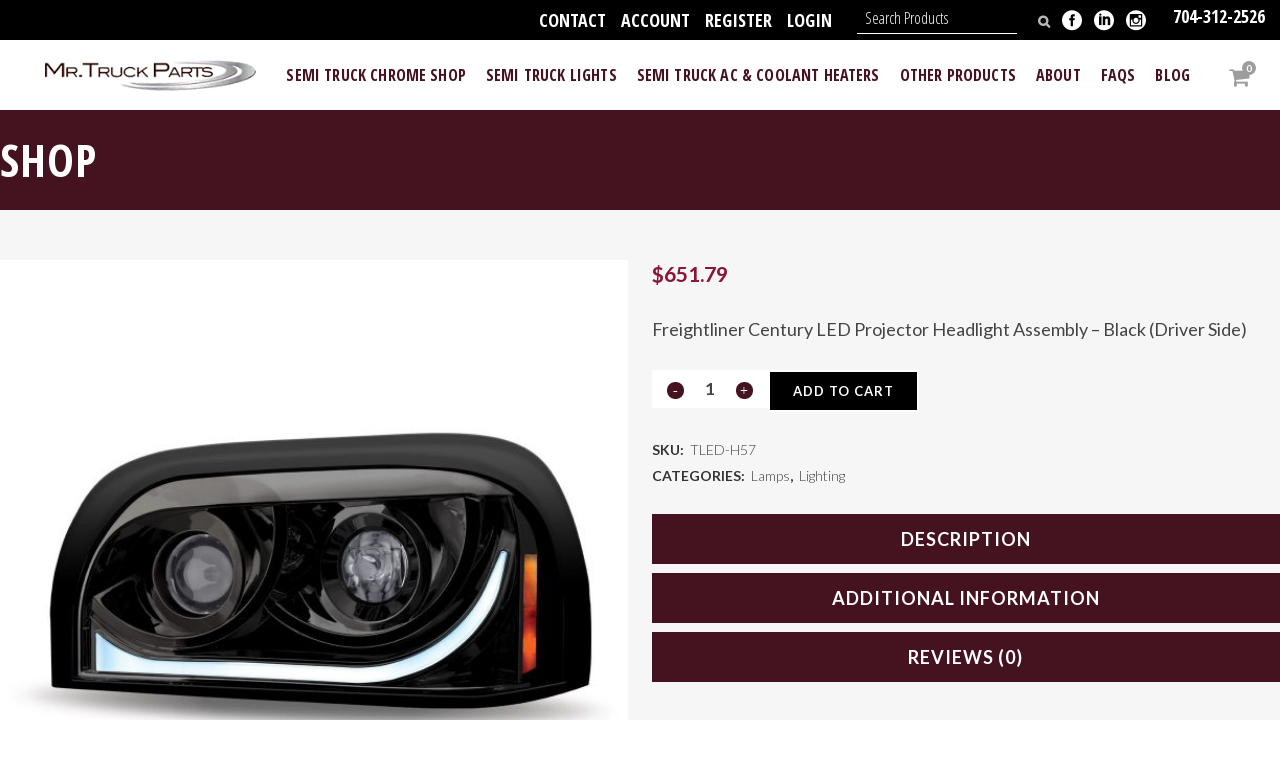

--- FILE ---
content_type: text/html; charset=UTF-8
request_url: https://www.mrtruckparts.com/product/freightliner-projector-headlight-assembly-tled-h57/
body_size: 24615
content:

<!DOCTYPE html>
<html lang="en-US">
	<head>
 <script type="text/javascript" src="//cdn.rlets.com/capture_configs/5d1/e6f/6a6/30941f7ae91afb89469c6b0.js" async="async"></script>
	</head>
	<meta charset="UTF-8" />
	
				<meta name="viewport" content="width=device-width,initial-scale=1,user-scalable=no">
		
	<link rel="profile" href="http://gmpg.org/xfn/11" />
	<link rel="pingback" href="https://www.mrtruckparts.com/xmlrpc.php" />

	<meta name='robots' content='index, follow, max-image-preview:large, max-snippet:-1, max-video-preview:-1' />

	<!-- This site is optimized with the Yoast SEO Premium plugin v21.6 (Yoast SEO v26.8) - https://yoast.com/product/yoast-seo-premium-wordpress/ -->
	<title>Freightliner Projector Headlight Assembly TLED-H57 - Semi Truck Parts and Accessories</title>
	<link rel="canonical" href="https://www.mrtruckparts.com/product/freightliner-projector-headlight-assembly-tled-h57/" />
	<meta property="og:locale" content="en_US" />
	<meta property="og:type" content="article" />
	<meta property="og:title" content="Freightliner Projector Headlight Assembly TLED-H57" />
	<meta property="og:description" content="Freightliner Century LED Projector Headlight Assembly - Black (Driver Side)" />
	<meta property="og:url" content="https://www.mrtruckparts.com/product/freightliner-projector-headlight-assembly-tled-h57/" />
	<meta property="og:site_name" content="Semi Truck Parts and Accessories" />
	<meta property="article:publisher" content="https://www.facebook.com/MrTruckParts/" />
	<meta property="article:modified_time" content="2021-11-18T05:45:59+00:00" />
	<meta property="og:image" content="https://www.mrtruckparts.com/wp-content/uploads/2017/02/TLED-H57-OPTION-2.jpg" />
	<meta property="og:image:width" content="1200" />
	<meta property="og:image:height" content="1200" />
	<meta property="og:image:type" content="image/jpeg" />
	<meta name="twitter:card" content="summary_large_image" />
	<meta name="twitter:label1" content="Est. reading time" />
	<meta name="twitter:data1" content="1 minute" />
	<script type="application/ld+json" class="yoast-schema-graph">{"@context":"https://schema.org","@graph":[{"@type":"WebPage","@id":"https://www.mrtruckparts.com/product/freightliner-projector-headlight-assembly-tled-h57/","url":"https://www.mrtruckparts.com/product/freightliner-projector-headlight-assembly-tled-h57/","name":"Freightliner Projector Headlight Assembly TLED-H57 - Semi Truck Parts and Accessories","isPartOf":{"@id":"https://www.mrtruckparts.com/#website"},"primaryImageOfPage":{"@id":"https://www.mrtruckparts.com/product/freightliner-projector-headlight-assembly-tled-h57/#primaryimage"},"image":{"@id":"https://www.mrtruckparts.com/product/freightliner-projector-headlight-assembly-tled-h57/#primaryimage"},"thumbnailUrl":"https://www.mrtruckparts.com/wp-content/uploads/2017/02/TLED-H57-OPTION-2.jpg","datePublished":"2017-02-20T09:31:59+00:00","dateModified":"2021-11-18T05:45:59+00:00","breadcrumb":{"@id":"https://www.mrtruckparts.com/product/freightliner-projector-headlight-assembly-tled-h57/#breadcrumb"},"inLanguage":"en-US","potentialAction":[{"@type":"ReadAction","target":["https://www.mrtruckparts.com/product/freightliner-projector-headlight-assembly-tled-h57/"]}]},{"@type":"ImageObject","inLanguage":"en-US","@id":"https://www.mrtruckparts.com/product/freightliner-projector-headlight-assembly-tled-h57/#primaryimage","url":"https://www.mrtruckparts.com/wp-content/uploads/2017/02/TLED-H57-OPTION-2.jpg","contentUrl":"https://www.mrtruckparts.com/wp-content/uploads/2017/02/TLED-H57-OPTION-2.jpg","width":1200,"height":1200},{"@type":"BreadcrumbList","@id":"https://www.mrtruckparts.com/product/freightliner-projector-headlight-assembly-tled-h57/#breadcrumb","itemListElement":[{"@type":"ListItem","position":1,"name":"Home","item":"https://www.mrtruckparts.com/"},{"@type":"ListItem","position":2,"name":"Shop","item":"https://www.mrtruckparts.com/shop/"},{"@type":"ListItem","position":3,"name":"Freightliner Projector Headlight Assembly TLED-H57"}]},{"@type":"WebSite","@id":"https://www.mrtruckparts.com/#website","url":"https://www.mrtruckparts.com/","name":"Semi Truck Parts and Accessories","description":"Mr Truck Parts","publisher":{"@id":"https://www.mrtruckparts.com/#organization"},"potentialAction":[{"@type":"SearchAction","target":{"@type":"EntryPoint","urlTemplate":"https://www.mrtruckparts.com/?s={search_term_string}"},"query-input":{"@type":"PropertyValueSpecification","valueRequired":true,"valueName":"search_term_string"}}],"inLanguage":"en-US"},{"@type":"Organization","@id":"https://www.mrtruckparts.com/#organization","name":"Mr. Truck Parts","url":"https://www.mrtruckparts.com/","logo":{"@type":"ImageObject","inLanguage":"en-US","@id":"https://www.mrtruckparts.com/#/schema/logo/image/","url":"https://www.mrtruckparts.com/wp-content/uploads/2019/02/mtp-logo-250.png","contentUrl":"https://www.mrtruckparts.com/wp-content/uploads/2019/02/mtp-logo-250.png","width":250,"height":71,"caption":"Mr. Truck Parts"},"image":{"@id":"https://www.mrtruckparts.com/#/schema/logo/image/"},"sameAs":["https://www.facebook.com/MrTruckParts/","https://www.instagram.com/mrtruckparts/","https://www.linkedin.com/company/mr-truck-parts/"]}]}</script>
	<!-- / Yoast SEO Premium plugin. -->


<link rel='dns-prefetch' href='//widgetlogic.org' />
<link rel='dns-prefetch' href='//cdn.jsdelivr.net' />
<link rel='dns-prefetch' href='//js.authorize.net' />
<link rel='dns-prefetch' href='//cdnjs.cloudflare.com' />
<link rel='dns-prefetch' href='//fonts.googleapis.com' />
<link rel="alternate" type="application/rss+xml" title="Semi Truck Parts and Accessories &raquo; Feed" href="https://www.mrtruckparts.com/feed/" />
<link rel="alternate" type="application/rss+xml" title="Semi Truck Parts and Accessories &raquo; Comments Feed" href="https://www.mrtruckparts.com/comments/feed/" />
<link rel="alternate" type="application/rss+xml" title="Semi Truck Parts and Accessories &raquo; Freightliner Projector Headlight Assembly TLED-H57 Comments Feed" href="https://www.mrtruckparts.com/product/freightliner-projector-headlight-assembly-tled-h57/feed/" />
<link rel="alternate" title="oEmbed (JSON)" type="application/json+oembed" href="https://www.mrtruckparts.com/wp-json/oembed/1.0/embed?url=https%3A%2F%2Fwww.mrtruckparts.com%2Fproduct%2Ffreightliner-projector-headlight-assembly-tled-h57%2F" />
<link rel="alternate" title="oEmbed (XML)" type="text/xml+oembed" href="https://www.mrtruckparts.com/wp-json/oembed/1.0/embed?url=https%3A%2F%2Fwww.mrtruckparts.com%2Fproduct%2Ffreightliner-projector-headlight-assembly-tled-h57%2F&#038;format=xml" />
<style id='wp-img-auto-sizes-contain-inline-css' type='text/css'>
img:is([sizes=auto i],[sizes^="auto," i]){contain-intrinsic-size:3000px 1500px}
/*# sourceURL=wp-img-auto-sizes-contain-inline-css */
</style>

<link rel='stylesheet' id='font-awesome-css' href='https://www.mrtruckparts.com/wp-content/plugins/woocommerce-ajax-filters/berocket/assets/css/font-awesome.min.css?ver=6.9' type='text/css' media='all' />
<style id='font-awesome-inline-css' type='text/css'>
[data-font="FontAwesome"]:before {font-family: 'FontAwesome' !important;content: attr(data-icon) !important;speak: none !important;font-weight: normal !important;font-variant: normal !important;text-transform: none !important;line-height: 1 !important;font-style: normal !important;-webkit-font-smoothing: antialiased !important;-moz-osx-font-smoothing: grayscale !important;}
/*# sourceURL=font-awesome-inline-css */
</style>
<link rel='stylesheet' id='berocket_aapf_widget-style-css' href='https://www.mrtruckparts.com/wp-content/plugins/woocommerce-ajax-filters/assets/frontend/css/fullmain.min.css?ver=3.1.9.6' type='text/css' media='all' />
<style id='wp-emoji-styles-inline-css' type='text/css'>

	img.wp-smiley, img.emoji {
		display: inline !important;
		border: none !important;
		box-shadow: none !important;
		height: 1em !important;
		width: 1em !important;
		margin: 0 0.07em !important;
		vertical-align: -0.1em !important;
		background: none !important;
		padding: 0 !important;
	}
/*# sourceURL=wp-emoji-styles-inline-css */
</style>
<link rel='stylesheet' id='wp-block-library-css' href='https://www.mrtruckparts.com/wp-includes/css/dist/block-library/style.min.css?ver=6.9' type='text/css' media='all' />
<style id='classic-theme-styles-inline-css' type='text/css'>
/*! This file is auto-generated */
.wp-block-button__link{color:#fff;background-color:#32373c;border-radius:9999px;box-shadow:none;text-decoration:none;padding:calc(.667em + 2px) calc(1.333em + 2px);font-size:1.125em}.wp-block-file__button{background:#32373c;color:#fff;text-decoration:none}
/*# sourceURL=/wp-includes/css/classic-themes.min.css */
</style>
<link rel='stylesheet' id='block-widget-css' href='https://www.mrtruckparts.com/wp-content/plugins/widget-logic/block_widget/css/widget.css?ver=1768281326' type='text/css' media='all' />
<style id='global-styles-inline-css' type='text/css'>
:root{--wp--preset--aspect-ratio--square: 1;--wp--preset--aspect-ratio--4-3: 4/3;--wp--preset--aspect-ratio--3-4: 3/4;--wp--preset--aspect-ratio--3-2: 3/2;--wp--preset--aspect-ratio--2-3: 2/3;--wp--preset--aspect-ratio--16-9: 16/9;--wp--preset--aspect-ratio--9-16: 9/16;--wp--preset--color--black: #000000;--wp--preset--color--cyan-bluish-gray: #abb8c3;--wp--preset--color--white: #ffffff;--wp--preset--color--pale-pink: #f78da7;--wp--preset--color--vivid-red: #cf2e2e;--wp--preset--color--luminous-vivid-orange: #ff6900;--wp--preset--color--luminous-vivid-amber: #fcb900;--wp--preset--color--light-green-cyan: #7bdcb5;--wp--preset--color--vivid-green-cyan: #00d084;--wp--preset--color--pale-cyan-blue: #8ed1fc;--wp--preset--color--vivid-cyan-blue: #0693e3;--wp--preset--color--vivid-purple: #9b51e0;--wp--preset--gradient--vivid-cyan-blue-to-vivid-purple: linear-gradient(135deg,rgb(6,147,227) 0%,rgb(155,81,224) 100%);--wp--preset--gradient--light-green-cyan-to-vivid-green-cyan: linear-gradient(135deg,rgb(122,220,180) 0%,rgb(0,208,130) 100%);--wp--preset--gradient--luminous-vivid-amber-to-luminous-vivid-orange: linear-gradient(135deg,rgb(252,185,0) 0%,rgb(255,105,0) 100%);--wp--preset--gradient--luminous-vivid-orange-to-vivid-red: linear-gradient(135deg,rgb(255,105,0) 0%,rgb(207,46,46) 100%);--wp--preset--gradient--very-light-gray-to-cyan-bluish-gray: linear-gradient(135deg,rgb(238,238,238) 0%,rgb(169,184,195) 100%);--wp--preset--gradient--cool-to-warm-spectrum: linear-gradient(135deg,rgb(74,234,220) 0%,rgb(151,120,209) 20%,rgb(207,42,186) 40%,rgb(238,44,130) 60%,rgb(251,105,98) 80%,rgb(254,248,76) 100%);--wp--preset--gradient--blush-light-purple: linear-gradient(135deg,rgb(255,206,236) 0%,rgb(152,150,240) 100%);--wp--preset--gradient--blush-bordeaux: linear-gradient(135deg,rgb(254,205,165) 0%,rgb(254,45,45) 50%,rgb(107,0,62) 100%);--wp--preset--gradient--luminous-dusk: linear-gradient(135deg,rgb(255,203,112) 0%,rgb(199,81,192) 50%,rgb(65,88,208) 100%);--wp--preset--gradient--pale-ocean: linear-gradient(135deg,rgb(255,245,203) 0%,rgb(182,227,212) 50%,rgb(51,167,181) 100%);--wp--preset--gradient--electric-grass: linear-gradient(135deg,rgb(202,248,128) 0%,rgb(113,206,126) 100%);--wp--preset--gradient--midnight: linear-gradient(135deg,rgb(2,3,129) 0%,rgb(40,116,252) 100%);--wp--preset--font-size--small: 13px;--wp--preset--font-size--medium: 20px;--wp--preset--font-size--large: 36px;--wp--preset--font-size--x-large: 42px;--wp--preset--spacing--20: 0.44rem;--wp--preset--spacing--30: 0.67rem;--wp--preset--spacing--40: 1rem;--wp--preset--spacing--50: 1.5rem;--wp--preset--spacing--60: 2.25rem;--wp--preset--spacing--70: 3.38rem;--wp--preset--spacing--80: 5.06rem;--wp--preset--shadow--natural: 6px 6px 9px rgba(0, 0, 0, 0.2);--wp--preset--shadow--deep: 12px 12px 50px rgba(0, 0, 0, 0.4);--wp--preset--shadow--sharp: 6px 6px 0px rgba(0, 0, 0, 0.2);--wp--preset--shadow--outlined: 6px 6px 0px -3px rgb(255, 255, 255), 6px 6px rgb(0, 0, 0);--wp--preset--shadow--crisp: 6px 6px 0px rgb(0, 0, 0);}:where(.is-layout-flex){gap: 0.5em;}:where(.is-layout-grid){gap: 0.5em;}body .is-layout-flex{display: flex;}.is-layout-flex{flex-wrap: wrap;align-items: center;}.is-layout-flex > :is(*, div){margin: 0;}body .is-layout-grid{display: grid;}.is-layout-grid > :is(*, div){margin: 0;}:where(.wp-block-columns.is-layout-flex){gap: 2em;}:where(.wp-block-columns.is-layout-grid){gap: 2em;}:where(.wp-block-post-template.is-layout-flex){gap: 1.25em;}:where(.wp-block-post-template.is-layout-grid){gap: 1.25em;}.has-black-color{color: var(--wp--preset--color--black) !important;}.has-cyan-bluish-gray-color{color: var(--wp--preset--color--cyan-bluish-gray) !important;}.has-white-color{color: var(--wp--preset--color--white) !important;}.has-pale-pink-color{color: var(--wp--preset--color--pale-pink) !important;}.has-vivid-red-color{color: var(--wp--preset--color--vivid-red) !important;}.has-luminous-vivid-orange-color{color: var(--wp--preset--color--luminous-vivid-orange) !important;}.has-luminous-vivid-amber-color{color: var(--wp--preset--color--luminous-vivid-amber) !important;}.has-light-green-cyan-color{color: var(--wp--preset--color--light-green-cyan) !important;}.has-vivid-green-cyan-color{color: var(--wp--preset--color--vivid-green-cyan) !important;}.has-pale-cyan-blue-color{color: var(--wp--preset--color--pale-cyan-blue) !important;}.has-vivid-cyan-blue-color{color: var(--wp--preset--color--vivid-cyan-blue) !important;}.has-vivid-purple-color{color: var(--wp--preset--color--vivid-purple) !important;}.has-black-background-color{background-color: var(--wp--preset--color--black) !important;}.has-cyan-bluish-gray-background-color{background-color: var(--wp--preset--color--cyan-bluish-gray) !important;}.has-white-background-color{background-color: var(--wp--preset--color--white) !important;}.has-pale-pink-background-color{background-color: var(--wp--preset--color--pale-pink) !important;}.has-vivid-red-background-color{background-color: var(--wp--preset--color--vivid-red) !important;}.has-luminous-vivid-orange-background-color{background-color: var(--wp--preset--color--luminous-vivid-orange) !important;}.has-luminous-vivid-amber-background-color{background-color: var(--wp--preset--color--luminous-vivid-amber) !important;}.has-light-green-cyan-background-color{background-color: var(--wp--preset--color--light-green-cyan) !important;}.has-vivid-green-cyan-background-color{background-color: var(--wp--preset--color--vivid-green-cyan) !important;}.has-pale-cyan-blue-background-color{background-color: var(--wp--preset--color--pale-cyan-blue) !important;}.has-vivid-cyan-blue-background-color{background-color: var(--wp--preset--color--vivid-cyan-blue) !important;}.has-vivid-purple-background-color{background-color: var(--wp--preset--color--vivid-purple) !important;}.has-black-border-color{border-color: var(--wp--preset--color--black) !important;}.has-cyan-bluish-gray-border-color{border-color: var(--wp--preset--color--cyan-bluish-gray) !important;}.has-white-border-color{border-color: var(--wp--preset--color--white) !important;}.has-pale-pink-border-color{border-color: var(--wp--preset--color--pale-pink) !important;}.has-vivid-red-border-color{border-color: var(--wp--preset--color--vivid-red) !important;}.has-luminous-vivid-orange-border-color{border-color: var(--wp--preset--color--luminous-vivid-orange) !important;}.has-luminous-vivid-amber-border-color{border-color: var(--wp--preset--color--luminous-vivid-amber) !important;}.has-light-green-cyan-border-color{border-color: var(--wp--preset--color--light-green-cyan) !important;}.has-vivid-green-cyan-border-color{border-color: var(--wp--preset--color--vivid-green-cyan) !important;}.has-pale-cyan-blue-border-color{border-color: var(--wp--preset--color--pale-cyan-blue) !important;}.has-vivid-cyan-blue-border-color{border-color: var(--wp--preset--color--vivid-cyan-blue) !important;}.has-vivid-purple-border-color{border-color: var(--wp--preset--color--vivid-purple) !important;}.has-vivid-cyan-blue-to-vivid-purple-gradient-background{background: var(--wp--preset--gradient--vivid-cyan-blue-to-vivid-purple) !important;}.has-light-green-cyan-to-vivid-green-cyan-gradient-background{background: var(--wp--preset--gradient--light-green-cyan-to-vivid-green-cyan) !important;}.has-luminous-vivid-amber-to-luminous-vivid-orange-gradient-background{background: var(--wp--preset--gradient--luminous-vivid-amber-to-luminous-vivid-orange) !important;}.has-luminous-vivid-orange-to-vivid-red-gradient-background{background: var(--wp--preset--gradient--luminous-vivid-orange-to-vivid-red) !important;}.has-very-light-gray-to-cyan-bluish-gray-gradient-background{background: var(--wp--preset--gradient--very-light-gray-to-cyan-bluish-gray) !important;}.has-cool-to-warm-spectrum-gradient-background{background: var(--wp--preset--gradient--cool-to-warm-spectrum) !important;}.has-blush-light-purple-gradient-background{background: var(--wp--preset--gradient--blush-light-purple) !important;}.has-blush-bordeaux-gradient-background{background: var(--wp--preset--gradient--blush-bordeaux) !important;}.has-luminous-dusk-gradient-background{background: var(--wp--preset--gradient--luminous-dusk) !important;}.has-pale-ocean-gradient-background{background: var(--wp--preset--gradient--pale-ocean) !important;}.has-electric-grass-gradient-background{background: var(--wp--preset--gradient--electric-grass) !important;}.has-midnight-gradient-background{background: var(--wp--preset--gradient--midnight) !important;}.has-small-font-size{font-size: var(--wp--preset--font-size--small) !important;}.has-medium-font-size{font-size: var(--wp--preset--font-size--medium) !important;}.has-large-font-size{font-size: var(--wp--preset--font-size--large) !important;}.has-x-large-font-size{font-size: var(--wp--preset--font-size--x-large) !important;}
:where(.wp-block-post-template.is-layout-flex){gap: 1.25em;}:where(.wp-block-post-template.is-layout-grid){gap: 1.25em;}
:where(.wp-block-term-template.is-layout-flex){gap: 1.25em;}:where(.wp-block-term-template.is-layout-grid){gap: 1.25em;}
:where(.wp-block-columns.is-layout-flex){gap: 2em;}:where(.wp-block-columns.is-layout-grid){gap: 2em;}
:root :where(.wp-block-pullquote){font-size: 1.5em;line-height: 1.6;}
/*# sourceURL=global-styles-inline-css */
</style>
<link rel='stylesheet' id='simple-banner-style-css' href='https://www.mrtruckparts.com/wp-content/plugins/simple-banner/simple-banner.css?ver=3.2.1' type='text/css' media='all' />
<link rel='stylesheet' id='customstyle-plugin-css' href='https://cdnjs.cloudflare.com/ajax/libs/lightgallery/1.6.12/css/lightgallery.min.css' type='text/css' media='all' />
<link rel='stylesheet' id='my-style-css' href='https://www.mrtruckparts.com/wp-content/plugins/tripac/css/slider.css?ver=1.0' type='text/css' media='all' />
<style id='woocommerce-inline-inline-css' type='text/css'>
.woocommerce form .form-row .required { visibility: visible; }
/*# sourceURL=woocommerce-inline-inline-css */
</style>
<link rel='stylesheet' id='wc-composite-css-css' href='https://www.mrtruckparts.com/wp-content/plugins/woocommerce-composite-products/assets/css/frontend/woocommerce.css?ver=6.2.2' type='text/css' media='all' />
<link rel='stylesheet' id='mediaelement-css' href='https://www.mrtruckparts.com/wp-includes/js/mediaelement/mediaelementplayer-legacy.min.css?ver=4.2.17' type='text/css' media='all' />
<link rel='stylesheet' id='wp-mediaelement-css' href='https://www.mrtruckparts.com/wp-includes/js/mediaelement/wp-mediaelement.min.css?ver=6.9' type='text/css' media='all' />
<link rel='stylesheet' id='bridge-default-style-css' href='https://www.mrtruckparts.com/wp-content/themes/bridge/style.css?ver=6.9' type='text/css' media='all' />
<link rel='stylesheet' id='bridge-qode-font_awesome-css' href='https://www.mrtruckparts.com/wp-content/themes/bridge/css/font-awesome/css/font-awesome.min.css?ver=6.9' type='text/css' media='all' />
<link rel='stylesheet' id='bridge-qode-font_elegant-css' href='https://www.mrtruckparts.com/wp-content/themes/bridge/css/elegant-icons/style.min.css?ver=6.9' type='text/css' media='all' />
<link rel='stylesheet' id='bridge-qode-linea_icons-css' href='https://www.mrtruckparts.com/wp-content/themes/bridge/css/linea-icons/style.css?ver=6.9' type='text/css' media='all' />
<link rel='stylesheet' id='bridge-qode-dripicons-css' href='https://www.mrtruckparts.com/wp-content/themes/bridge/css/dripicons/dripicons.css?ver=6.9' type='text/css' media='all' />
<link rel='stylesheet' id='bridge-qode-kiko-css' href='https://www.mrtruckparts.com/wp-content/themes/bridge/css/kiko/kiko-all.css?ver=6.9' type='text/css' media='all' />
<link rel='stylesheet' id='bridge-qode-font_awesome_5-css' href='https://www.mrtruckparts.com/wp-content/themes/bridge/css/font-awesome-5/css/font-awesome-5.min.css?ver=6.9' type='text/css' media='all' />
<link rel='stylesheet' id='bridge-stylesheet-css' href='https://www.mrtruckparts.com/wp-content/themes/bridge/css/stylesheet.min.css?ver=6.9' type='text/css' media='all' />
<style id='bridge-stylesheet-inline-css' type='text/css'>
   .postid-3180.disabled_footer_top .footer_top_holder, .postid-3180.disabled_footer_bottom .footer_bottom_holder { display: none;}


/*# sourceURL=bridge-stylesheet-inline-css */
</style>
<link rel='stylesheet' id='bridge-woocommerce-css' href='https://www.mrtruckparts.com/wp-content/themes/bridge/css/woocommerce.min.css?ver=6.9' type='text/css' media='all' />
<link rel='stylesheet' id='bridge-woocommerce-responsive-css' href='https://www.mrtruckparts.com/wp-content/themes/bridge/css/woocommerce_responsive.min.css?ver=6.9' type='text/css' media='all' />
<link rel='stylesheet' id='bridge-print-css' href='https://www.mrtruckparts.com/wp-content/themes/bridge/css/print.css?ver=6.9' type='text/css' media='all' />
<link rel='stylesheet' id='bridge-style-dynamic-css' href='https://www.mrtruckparts.com/wp-content/themes/bridge/css/style_dynamic_callback.php?ver=6.9' type='text/css' media='all' />
<link rel='stylesheet' id='bridge-responsive-css' href='https://www.mrtruckparts.com/wp-content/themes/bridge/css/responsive.min.css?ver=6.9' type='text/css' media='all' />
<link rel='stylesheet' id='bridge-style-dynamic-responsive-css' href='https://www.mrtruckparts.com/wp-content/themes/bridge/css/style_dynamic_responsive_callback.php?ver=6.9' type='text/css' media='all' />
<style id='bridge-style-dynamic-responsive-inline-css' type='text/css'>
/* mr. truck */

.hide { display: none; }

/* type */

p {
    margin-bottom: 21px;
}

.white-text h1,
.white-text h2,
.white-text h3,
.white-text h4,
.white-text h5,
.white-text h6,
.white-text p,
.white-text li { color: #fff; /* text-shadow: 0px 2px 5px #444; */ }

/* buttons */

.full-btn {
    display: block;
}

/* header */

.header_top {
	height: 40px;
}

.header_top .q_social_icon_holder .simple_social:hover,
.header_top .header-widget:hover,
.header_top .header-widget.widget_nav_menu ul.menu>li>a:hover,
.header_top .header-widget p:hover,
.header_top .header-widget a:hover,
.header_top .header-widget span:hover {
    color: #bfbfbf !important;
}

.header_top .left {
    display: none;
}

.header-widget.widget_nav_menu ul.menu li a {
	margin: 4px 0;
}

.header_top #searchform input[type=text] {
    margin-top: 4px;
    height: 25px;
    font-size: 16px;
    line-height: 25px;
    color: #fff;
    border: none !important;
    border-bottom: 1px solid #fff !important;
    color: #fff;
}


.header_top #searchform input[type=text]::-webkit-input-placeholder,
.header_top #searchform input[type=text]::-moz-placeholder,
.header_top #searchform input[type=text]::-ms-input-placeholder,
.header_top #searchform input[type=text]::-moz-placeholder {
	color: #fff;
}

.header_top #searchform input[type=text]::placeholder {
    color: #fff;
}

.header_top #searchform input[type=submit] {
    margin-top: 9px;
}

.mobile_menu_button span {
    width: 24px;
    font-size: 24px;
    text-align: center;
}

/* nav cart dropdown */

.shopping_cart_dropdown {
	background-color: #222222 !important;
}

.shopping_cart_dropdown ul li a {
	color: #b7b7b7 !important;
}

/* header search */

.side_menu_button>a.search_button {
    margin-top: -12px;
}

.qode_search_form_3 .container_inner .qode_search_close { /* fixes woocommerce css that breaks this */
    position: absolute;
}

/* forms */

input[type=text],
input[type=tel],
input[type=email],
input[type=search],
input[type=password],
textarea {
    border: 1px solid #ccc !important;
}

.qode_search_form_3 input[type="text"],
.woocommerce #content .quantity input.qty,
.woocommerce .quantity input.qty,
.woocommerce-page #content .quantity input.qty,
.woocommerce-page .quantity input.qty {
    border: none !important;
}

body .gform_wrapper input[type=submit],
body .gform_wrapper input[type=button],
body .gform_wrapper input[type=reset] {
    padding: 0 29px;
    font-size: 18px;
    line-height: 60px;
    height: 60px;
    color: #fff;
    text-align: center;
    background-color: #45131f;
    border: 2px solid #fff;
    border-radius: 38px;
}

body .gform_wrapper input[type=submit]:hover,
body .gform_wrapper input[type=button]:hover,
body .gform_wrapper input[type=reset]:hover {
	background-color: #000;
	border-color: #fff;
}

/* woocommerce */

.myaccount_user,
.woocommerce .woocommerce-error,
.woocommerce .woocommerce-info,
.woocommerce .woocommerce-message,
.woocommerce div.message,
.woocommerce input[type=text]:not(.qode_search_field),
.woocommerce input[type=password],.woocommerce input[type=email],
.woocommerce textarea,.woocommerce-page input[type=tel],
.woocommerce-page input[type=text]:not(.qode_search_field),
.woocommerce-page input[type=password],
.woocommerce-page input[type=email],
.woocommerce-page textarea,
.woocommerce .button,
.woocommerce input[type=submit],
.woocommerce ul.products li.product .added_to_cart,
.woocommerce-page .button,
.woocommerce-page input[type=submit],
.woocommerce .product .onsale,
.woocommerce .product .single-onsale,
.woocommerce ul.products li.product .price,
.woocommerce div.product .summary p.price span.amount,
.woocommerce #content .quantity input.qty,
.woocommerce .quantity input.qty,
.woocommerce-page #content .quantity input.qty,
.woocommerce-page .quantity input.qty,
.woocommerce .myaccount_user,
.woocommerce .checkout table.shop_table thead tr th,
.woocommerce table.cart thead tr th,
.woocommerce-account table.my_account_orders thead tr th,
.woocommerce-page .checkout table.shop_table thead tr th,
.woocommerce-page table.cart thead tr th,
.woocommerce-page table.my_account_orders thead tr th,
.woocommerce table.cart div.coupon .input-text,
.woocommerce-page table.cart div.coupon .input-text,
.woocommerce .widget_price_filter .price_label,
.woocommerce-page .widget_price_filter .price_label,
.shopping_cart_header .header_cart span {
	font-family: "Lato", sans-serif;
}

.woocommerce ul.products li.product .price {
    margin-bottom: 0;
    padding-bottom: 15px;
}

.woocommerce div.product .cart .quantity {
    margin-right: 0;
    padding: 0 15px;
    height: 38px;
    background-color: #fff;
}

.woocommerce #content .quantity input.qty,
.woocommerce .quantity input.qty,
.woocommerce-page #content .quantity input.qty,
.woocommerce-page .quantity input.qty {
	width: 36px;
}

.myaccount_user,
.woocommerce .woocommerce-error,
.woocommerce .woocommerce-info,
.woocommerce .woocommerce-message,
.woocommerce div.message {
	background-color: #f2f2f2;
}

.woocommerce ul.products li.product .top-product-section {
    display: flex;
    align-items: center;
    justify-content: center;
    min-height: 300px;
    border: 1px solid #ccc;
}

.woocommerce ul.products li.product .top-product-section img {
    max-height: 302px;
}

.woocommerce-page ul.products li.product a.product-category.product-info,
.woocommerce ul.products li.product a.product-category.product-info {
    min-height: 102px;
}

.woocommerce-pagination ul.page-numbers li a,
.woocommerce-pagination ul.page-numbers li span {
    color: #fff;
    background-color: #4f1123;
    border-color: #45131f;
}

.woocommerce-pagination ul.page-numbers li a:hover,
.woocommerce-pagination ul.page-numbers li span.current {
    background-color: #d6d6d6;
    border-color: #d6d6d6;
}

/* Calculate Shipping Button */

.shipping-calculator-button {
    color: #FF0000;
    border: 2px solid #FF0000;
    padding: 6px 10px 6px 10px;
    text-transform: uppercase;
    font-size: 28px;
}

.shipping-calculator-button:hover,
.shipping-calculator-button:active,
.shipping-calculator-button:focus {
    border: 2px solid #000000;
}

/* cart shipping */

.woocommerce #shipping_method li {
    margin-bottom: 5px;
    overflow: hidden;
}

.woocommerce #shipping_method li input[type=radio] {
    display: block;
    margin: 4px 0 0;
    float: left;
    width: 20px;
    height: 20px;
}

.woocommerce #shipping_method li label {
    display: block;
    float: right;
    width: calc(100% - 20px);
}

/* shop sidebar */

.widget #searchform input[type=text] {
    padding: 0 15px;
    width: calc(100% - 110px);
    height: 60px;
    font-size: 1em;
    border: none !important;
}

.sidebar .widget #searchform input[type=text] {
    width: calc(100% - 110px);
}

.widget #searchsubmit {
    padding: 0;
    width: 80px;
    height: 60px;
    font-size: 1em;
    color: #fff;
    text-align: center;
    background-color: #6dab3c;
    border-radius: 0;
}

aside .widget.woocommerce.widget_product_search {
    margin-bottom: 30px;
}

aside .widget #searchform input[type=text],
aside .widget #searchsubmit {
    height: 42px;
}

select.product_cat {
    height: 38px;
    width: 100%;
    font-size: 1em;
}

.woocommerce .woocommerce-ordering .orderby {
    height: 42px;
    font-size: 16px;
    background-color: #fff;
    border-color: #e9e9e9;
}

.berocket_aapf_widget_show {
    margin-top: 0 !important;
    margin-right: 0 !important;
    top: 12px !important;
}

/* single products */

body.post-type-archive-product .content .title_outer+.container,
.single-product .content .title_outer+.container {
    background-color: #f7f6f7;
}

.woocommerce .related.products ul.products {
    overflow: hidden;
}

.columns-5 ul.products li.product {
	margin-right: 0;
    width: auto;
    float: none;
}

.warning strong {
    color: #f4524d;
}

/* category landing page */

.page-title {
    padding-top: 90px;
    padding-bottom: 90px;
}

.pull-btn {
    margin-top: -24px;
}

.category-menu-list ul.menu {
    overflow: hidden;
}

.category-menu-list li {
    display: block;
    margin-bottom: 1px !important;
}

.category-menu-list li a {
    display: block;
    margin-right: 1px;
    padding: 14px;
    line-height: 1;
    color: #fff !important;
    background-color: #45131f;
    transition: all .25s ease-in-out !important;
}

.wpb_widgetised_column.category-menu-list .widget li a:hover {
	padding-left: 18px;
    color: #fff !important;
    background-color: #000;
}

h2.woocommerce-loop-category__title {
    margin-top: -6px;
    padding: 10px;
    color: #fff;
    background-color: #4f1123;
}

.woocommerce ul.products li.product a:hover h2.woocommerce-loop-category__title {
    background-color: #000;
}

h2.woocommerce-loop-category__title mark.count {
    display: none;
}

.woocommerce ul.products li.product {
    text-align: center;
}

.woocommerce ul.products li.product a {
	display: block;
}

.woocommerce ul.products li.product a img {
	width: 100%;
	height: auto;
}

.woocommerce ul.products li.product .add-to-cart-button-inner,
.woocommerce-page ul.products li.product .add-to-cart-button-inner {
	display: none;
}

/* category archives */

.tax-product_cat .content .content_inner .container:nth-of-type(2) {
    background-color: #f6f6f6;
}

/* blog */

.blog_holder article .post_text h2 .date,
.blog_holder article .post_info {
    display: none !important;
}

.blog_holder.blog_small_image,
.blog_single.blog_holder {
    margin-top: 45px;
}

/* blog single */



/* widgetized menus */

.wpb_widgetised_column .widget {
	margin-bottom: 0;
}

.qode_image_gallery_no_space ul li img {
    margin: 0 auto;
    text-align: center;
	width: auto;
}

/* accordion */

.q_accordion_holder.accordion.boxed .ui-accordion-header {
    margin: 9px 0 0;
    padding: 7px 0;
}

.q_accordion_holder.accordion.boxed .ui-accordion-header-active.ui-state-active {
	margin-bottom: 0;
}

.q_accordion_holder.boxed div.accordion_content {
	background-color: #fff;
}

/* footer */

.footer_top {
	background-color: #000 !important;
}

.footer_top_holder {
    background-position: center right;
    background-size: 300%;
    background-color: #000 !important;
}

#menu-footer-top.menu li {
    display: inline-block;
    margin: 15px 10px;
    padding-bottom: 0;
}

#menu-category-footer-links li {
    padding-bottom:  0;
    width: 33.333%;
    float: left;
}

#menu-category-footer-links {
    margin: 9px auto;
    overflow: hidden;
}

#menu-category-footer-links li a {
	font-size: 16px;
	font-family: 'Lato', sans-serif;
    text-transform: none;
}

#menu-category-footer-links li a,
.footer_bottom p a,
.footer_bottom a {
    text-decoration: underline;
}

footer .gform_widget {
    margin-top: 30px;
    margin-bottom: 30px;
}

footer .gform_wrapper {
    max-width: 365px;
    margin: 0 auto;
}

body .gform_wrapper .subscribe .gform_fields .gfield {
    padding-right: 0 !important;
}

footer .gform_wrapper .subscribe input[type=text] {
    margin-top: 0;
    padding: 0 15px !important;
    height: 42px;
    border: 2px solid #fff !important;
}

body .gform_wrapper .subscribe input[type=submit],
body .gform_wrapper .subscribe input[type=button],
body .gform_wrapper .subscribe input[type=reset] {
    margin-right: 0 !important;
    line-height: 38px;
}

.gform_wrapper .subscribe .gform_footer {
    padding: 0;
}

/* responsive */

@media only screen and (min-width:481px) {
	.category-menu-list li {
	    width: 33.333%;
	    float: left;
	}
	
	.columns-5 ul.products li.product {
		margin-right: 30px;
	    width: calc(100%/2 - 24px);
	    float: left;
	}
	
	.columns-5 ul.products li.product:nth-child(even) {
		margin-right: 0;
	}
}

@media only screen and (max-width:600px) {
	p {
		margin-bottom: 24px;
	}
	
	.header_top .container_inner {
	    width: 100%;
	}
	
	.header_top .right .inner>div {
	    padding-right: 0;
	}
	
	.header_top #searchform input[type=text] {
	    padding: 0;
	    width: 38px;
	}
	
	.header_top #searchform input[type=submit] {
	    padding: 0;
	    text-align: center;
	}
	
	.header_top .header-widget.widget_nav_menu ul.menu>li>a {
	    font-size: 16px;
	}
}

@media only screen and (min-width:601px) and (max-width:631px) {
	.boxed div.section .section_inner,
	.carousel-inner .slider_content_outer,
	.container_inner,
	.container_inner nav.content_menu,
	.footer_bottom_border.in_grid,
	.footer_top_border.in_grid,
	.full_width .parallax_content,
	.steps_holder_inner,
	.title_border_in_grid_holder,
	div.grid_section .section_inner,
	nav.content_menu ul {
	    width: 570px;
	}
}

@media only screen and (min-width:601px) and (max-width:768px) {
	p {
		margin-bottom: 24px;
	}
}

@media only screen and (min-width:641px) {
    footer .gform_wrapper .subscribe input[type=text] {
	    padding: 0 15px 0 30px !important;
	    height: 42px;
	    line-height: 42px;
	    border-radius: 24px 0 0 24px;
    }

    body .gform_wrapper .subscribe input[type=submit],
    body .gform_wrapper .subscribe input[type=button],
    body .gform_wrapper .subscribe input[type=reset] {
        border-radius: 0 24px 24px 0;
    }
}

@media only screen and (max-width:641px) {
	footer .gform_wrapper .subscribe input[type=text] {
		height: 36px;
		line-height: 36px !important;
	}
}

@media only screen and (min-width:768px) {
	.columns-5 ul.products li.product {
	    width: calc(100%/3 - 24px);
	}
	
	.columns-5 ul.products li.product:nth-child(even) {
		margin-right: 30px;
	}
	
	.columns-5 ul.products li.product:nth-child(3n) {
		margin-right: 0;
	}
	
	.footer_top_holder {
	    background-size: 180%;
	}
}

@media only screen and (min-width:769px) {
	p {
		margin-bottom: 27px;
	}
	
	.pull-btn {
	    margin-top: -33px;
	}
	
	h2.woocommerce-loop-category__title {
		font-size: 18px;
	}
}

@media only screen and (min-width:769px) and (max-width:799px) {
	.boxed div.section .section_inner,
	.carousel-inner .slider_content_outer,
	.container_inner,
	.container_inner nav.content_menu,
	.footer_bottom_border.in_grid,
	.footer_top_border.in_grid,
	.full_width .parallax_content,
	.steps_holder_inner,
	.title_border_in_grid_holder,
	div.grid_section .section_inner,
	nav.content_menu ul {
	    width: 738px;
	}
}

@media only screen and (min-width:801px) {
	/* image slider */
	
	.qode_image_gallery_no_space .controls a.prev-slide,
	.qode_image_gallery_no_space .controls a.next-slide {
	    top: -17px;
	}

	.qode_image_gallery_no_space .controls a.prev-slide {
	    left: -13px;
	}
	
	.qode_image_gallery_no_space .controls a.next-slide {
	    right: -13px;
	}
}

@media only screen and (min-width:1001px) {
	
	.header_bottom .container_inner {
	    height: 70px;
	}
	
	.header_inner_right {
	    position: absolute;
	    right: 0;
	    width: 30px;
	}
	
	nav.main_menu.right {
	    position: absolute;
	    right: 35px;
	}
	
	li.narrow .second .inner ul {
	    padding: 0;
	}
	
	.drop_down .narrow .second .inner ul li a {
	    padding-top: 15px;
	    padding-bottom: 15px;
	    transition: all .3s ease-in-out;
	}
	
	.drop_down .second .inner > ul > li > a:hover,
	.drop_down .wide .second ul li ul li.menu-item-has-children > a:hover,
	.drop_down .wide .second .inner ul li.sub ul li.menu-item-has-children > a:hover {
	    background-color: #000;
	}
	
	.page-title {
        padding-top: 120px;
        padding-bottom: 120px;
    }

	#menu-category-footer-links {
	    width: 75%;
	}
}

/* navigation tweaks */

@media only screen and (min-width: 1001px) and (max-width: 1100px) {	
	nav.main_menu > ul > li > a {
	    font-size: 17px !important;
	    padding: 0 12px !important;
	}
}

@media only screen and (min-width: 1101px) and (max-width: 1200px) {	
	nav.main_menu > ul > li > a {
	    font-size: 18px !important;
	    padding: 0 14px !important;
	}
}

@media only screen and (min-width:1200px) {
	.page-title {
        padding-top: 180px;
        padding-bottom: 180px;
    }
	
	.columns-5 ul.products li.product {
	    width: calc(100%/5 - 24px);
	}
	
	.columns-5 ul.products li.product:nth-child(even),
	.columns-5 ul.products li.product:nth-child(3n) {
		margin-right: 30px;
	}
	
	.columns-5 ul.products li.product.last {
		margin-right: 0;
	}
	
	.footer_top_holder {
	    background-position: center center;
	    background-size: 120%;
	}
	
	#menu-category-footer-links {
	    width: 50%;
	}
}

@media only screen and (min-width: 1366px) {
	.qode_image_gallery_no_space .controls a.prev-slide {
	    left: -100px;
	}
	
	.qode_image_gallery_no_space .controls a.next-slide {
	    right: -100px;
	}
	
	.footer_top_holder {
	    background-size: cover;
	}
}

/* mr. truck */

/** New CSS - 20 Aug **/

.container_inner, .elementor-container .elementor-widget-wrap>.qode_elementor_container_inner, .elementor-row .elementor-widget-wrap>.qode_elementor_container_inner, .qode_elementor_container_inner{width:100%;}

nav.main_menu>ul>li>a{font-size:16px; padding: 0 10px; letter-spacing: 0.01em;}

.woocommerce ul.products{padding:0 15px;}

.pull-btn {text-align: center;padding-top: 30px;}

.shopping_cart_header{width: auto;}

.mobile_menu_button{padding-left: 17px;}

body .woocommerce-page ul.products li.product a.product-category.product-info, body .woocommerce ul.products li.product a.product-category.product-info{ color: #fff; background-color: #6d2133; min-height: 80px;}

.woocommerce ul.products li.product .price{color: rgba(255, 255, 255, 0.61);}

/*# sourceURL=bridge-style-dynamic-responsive-inline-css */
</style>
<link rel='stylesheet' id='js_composer_front-css' href='https://www.mrtruckparts.com/wp-content/plugins/js_composer/assets/css/js_composer.min.css?ver=8.2' type='text/css' media='all' />
<link rel='stylesheet' id='bridge-style-handle-google-fonts-css' href='https://fonts.googleapis.com/css?family=Raleway%3A100%2C200%2C300%2C400%2C500%2C600%2C700%2C800%2C900%2C100italic%2C300italic%2C400italic%2C700italic%7COpen+Sans+Condensed%3A100%2C200%2C300%2C400%2C500%2C600%2C700%2C800%2C900%2C100italic%2C300italic%2C400italic%2C700italic%7CLato%3A100%2C200%2C300%2C400%2C500%2C600%2C700%2C800%2C900%2C100italic%2C300italic%2C400italic%2C700italic&#038;subset=latin%2Clatin-ext&#038;ver=1.0.0' type='text/css' media='all' />
<link rel='stylesheet' id='bridge-core-dashboard-style-css' href='https://www.mrtruckparts.com/wp-content/plugins/bridge-core/modules/core-dashboard/assets/css/core-dashboard.min.css?ver=6.9' type='text/css' media='all' />
<link rel='stylesheet' id='sv-wc-payment-gateway-payment-form-css' href='https://www.mrtruckparts.com/wp-content/plugins/woocommerce-gateway-authorize-net-aim/vendor/skyverge/wc-plugin-framework/woocommerce/payment-gateway/assets/css/frontend/sv-wc-payment-gateway-payment-form.min.css?ver=5.3.0' type='text/css' media='all' />
<link rel='stylesheet' id='childstyle-css' href='https://www.mrtruckparts.com/wp-content/themes/bridge-child/style.css?ver=6.9' type='text/css' media='all' />
<link rel='stylesheet' id='bsf-Defaults-css' href='https://www.mrtruckparts.com/wp-content/uploads/smile_fonts/Defaults/Defaults.css?ver=6.9' type='text/css' media='all' />
<script type="text/javascript" src="https://www.mrtruckparts.com/wp-includes/js/jquery/jquery.min.js?ver=3.7.1" id="jquery-core-js"></script>
<script type="text/javascript" src="https://www.mrtruckparts.com/wp-includes/js/jquery/jquery-migrate.min.js?ver=3.4.1" id="jquery-migrate-js"></script>
<script type="text/javascript" id="simple-banner-script-js-before">
/* <![CDATA[ */
const simpleBannerScriptParams = {"pro_version_enabled":"","debug_mode":false,"id":3180,"version":"3.2.1","banner_params":[{"hide_simple_banner":"yes","simple_banner_prepend_element":false,"simple_banner_position":"","header_margin":"","header_padding":"","wp_body_open_enabled":"","wp_body_open":true,"simple_banner_z_index":false,"simple_banner_text":"<a href=\"https:\/\/www.mrtruckparts.com\/red-dot-promo\/\">New Red Dot Promo! 25% Off All Red Dot Products with Code RedDotSave25 <\/a>","disabled_on_current_page":false,"disabled_pages_array":[],"is_current_page_a_post":false,"disabled_on_posts":"","simple_banner_disabled_page_paths":false,"simple_banner_font_size":"","simple_banner_color":"#FF0000","simple_banner_text_color":"","simple_banner_link_color":"#FFFFFF","simple_banner_close_color":"","simple_banner_custom_css":"\/*display: none;*\/\r\nfont-size: 16px;\r\nfont-weight: 500;","simple_banner_scrolling_custom_css":"","simple_banner_text_custom_css":"","simple_banner_button_css":"","site_custom_css":"","keep_site_custom_css":"","site_custom_js":"","keep_site_custom_js":"","close_button_enabled":"","close_button_expiration":"","close_button_cookie_set":false,"current_date":{"date":"2026-01-22 16:59:18.842838","timezone_type":3,"timezone":"UTC"},"start_date":{"date":"2026-01-22 16:59:18.842850","timezone_type":3,"timezone":"UTC"},"end_date":{"date":"2026-01-22 16:59:18.842855","timezone_type":3,"timezone":"UTC"},"simple_banner_start_after_date":false,"simple_banner_remove_after_date":false,"simple_banner_insert_inside_element":false}]}
//# sourceURL=simple-banner-script-js-before
/* ]]> */
</script>
<script type="text/javascript" src="https://www.mrtruckparts.com/wp-content/plugins/simple-banner/simple-banner.js?ver=3.2.1" id="simple-banner-script-js"></script>
<script type="text/javascript" src="https://www.mrtruckparts.com/wp-content/plugins/woocommerce/assets/js/jquery-blockui/jquery.blockUI.min.js?ver=2.7.0-wc.10.4.3" id="wc-jquery-blockui-js" data-wp-strategy="defer"></script>
<script type="text/javascript" id="wc-add-to-cart-js-extra">
/* <![CDATA[ */
var wc_add_to_cart_params = {"ajax_url":"/wp-admin/admin-ajax.php","wc_ajax_url":"/?wc-ajax=%%endpoint%%","i18n_view_cart":"View cart","cart_url":"https://www.mrtruckparts.com/cart/","is_cart":"","cart_redirect_after_add":"no"};
//# sourceURL=wc-add-to-cart-js-extra
/* ]]> */
</script>
<script type="text/javascript" src="https://www.mrtruckparts.com/wp-content/plugins/woocommerce/assets/js/frontend/add-to-cart.min.js?ver=10.4.3" id="wc-add-to-cart-js" data-wp-strategy="defer"></script>
<script type="text/javascript" id="wc-single-product-js-extra">
/* <![CDATA[ */
var wc_single_product_params = {"i18n_required_rating_text":"Please select a rating","i18n_rating_options":["1 of 5 stars","2 of 5 stars","3 of 5 stars","4 of 5 stars","5 of 5 stars"],"i18n_product_gallery_trigger_text":"View full-screen image gallery","review_rating_required":"yes","flexslider":{"rtl":false,"animation":"slide","smoothHeight":true,"directionNav":false,"controlNav":"thumbnails","slideshow":false,"animationSpeed":500,"animationLoop":false,"allowOneSlide":false},"zoom_enabled":"","zoom_options":[],"photoswipe_enabled":"","photoswipe_options":{"shareEl":false,"closeOnScroll":false,"history":false,"hideAnimationDuration":0,"showAnimationDuration":0},"flexslider_enabled":""};
//# sourceURL=wc-single-product-js-extra
/* ]]> */
</script>
<script type="text/javascript" src="https://www.mrtruckparts.com/wp-content/plugins/woocommerce/assets/js/frontend/single-product.min.js?ver=10.4.3" id="wc-single-product-js" defer="defer" data-wp-strategy="defer"></script>
<script type="text/javascript" src="https://www.mrtruckparts.com/wp-content/plugins/woocommerce/assets/js/js-cookie/js.cookie.min.js?ver=2.1.4-wc.10.4.3" id="wc-js-cookie-js" defer="defer" data-wp-strategy="defer"></script>
<script type="text/javascript" id="woocommerce-js-extra">
/* <![CDATA[ */
var woocommerce_params = {"ajax_url":"/wp-admin/admin-ajax.php","wc_ajax_url":"/?wc-ajax=%%endpoint%%","i18n_password_show":"Show password","i18n_password_hide":"Hide password"};
//# sourceURL=woocommerce-js-extra
/* ]]> */
</script>
<script type="text/javascript" src="https://www.mrtruckparts.com/wp-content/plugins/woocommerce/assets/js/frontend/woocommerce.min.js?ver=10.4.3" id="woocommerce-js" defer="defer" data-wp-strategy="defer"></script>
<script type="text/javascript" src="https://www.mrtruckparts.com/wp-content/plugins/js_composer/assets/js/vendors/woocommerce-add-to-cart.js?ver=8.2" id="vc_woocommerce-add-to-cart-js-js"></script>
<script type="text/javascript" src="https://js.authorize.net/v1/Accept.js" id="wc-authorize-net-aim-accept-js-js"></script>
<script></script><link rel="https://api.w.org/" href="https://www.mrtruckparts.com/wp-json/" /><link rel="alternate" title="JSON" type="application/json" href="https://www.mrtruckparts.com/wp-json/wp/v2/product/3180" /><link rel="EditURI" type="application/rsd+xml" title="RSD" href="https://www.mrtruckparts.com/xmlrpc.php?rsd" />
<meta name="generator" content="WordPress 6.9" />
<meta name="generator" content="WooCommerce 10.4.3" />
<link rel='shortlink' href='https://www.mrtruckparts.com/?p=3180' />
<!-- Global site tag (gtag.js) - Google Analytics -->
<script async src="https://www.googletagmanager.com/gtag/js?id=G-MG2TTHZZLX"></script>
<script>
  window.dataLayer = window.dataLayer || [];
  function gtag(){dataLayer.push(arguments);}
  gtag('js', new Date());

  gtag('config', 'G-MG2TTHZZLX');
</script>
<script type="text/javascript" src="//cdn.rlets.com/capture_configs/5d1/e6f/6a6/30941f7ae91afb89469c6b0.js" async="async"></script><style id="simple-banner-hide" type="text/css">.simple-banner{display:none;}</style><style id="simple-banner-background-color" type="text/css">.simple-banner{background:#FF0000;}</style><style id="simple-banner-text-color" type="text/css">.simple-banner .simple-banner-text{color: #ffffff;}</style><style id="simple-banner-link-color" type="text/css">.simple-banner .simple-banner-text a{color:#FFFFFF;}</style><style id="simple-banner-z-index" type="text/css">.simple-banner{z-index: 99999;}</style><style id="simple-banner-custom-css" type="text/css">.simple-banner{/*display: none;*/
font-size: 16px;
font-weight: 500;}</style><style id="simple-banner-site-custom-css-dummy" type="text/css"></style><script id="simple-banner-site-custom-js-dummy" type="text/javascript"></script><!-- Google Code for Remarketing Tag -->
<!--------------------------------------------------
Remarketing tags may not be associated with personally identifiable information or placed on pages related to sensitive categories. See more information and instructions on how to setup the tag on: http://google.com/ads/remarketingsetup
--------------------------------------------------->
<script type="text/javascript">
/* <![CDATA[ */
var google_conversion_id = 831991360;
var google_custom_params = window.google_tag_params;
var google_remarketing_only = true;
/* ]]> */
</script>

<!-- Google Search Console -->
<meta name="google-site-verification" content="18rtgxYOTCfp_Hr5yce4GrY9olNzSbyf1CQgHz7S_nQ" />

<!-- Global site tag (gtag.js) - Google Analytics from Marketing BBD -->
<script async src="https://www.googletagmanager.com/gtag/js?id=UA-135337599-1"></script>
<script>
  window.dataLayer = window.dataLayer || [];
  function gtag(){dataLayer.push(arguments);}
  gtag('js', new Date());

  gtag('config', 'UA-135337599-1');
</script>

<!-- Facebook Pixel Code -->
<script>
!function(f,b,e,v,n,t,s)
{if(f.fbq)return;n=f.fbq=function(){n.callMethod?
n.callMethod.apply(n,arguments):n.queue.push(arguments)};
if(!f._fbq)f._fbq=n;n.push=n;n.loaded=!0;n.version='2.0';
n.queue=[];t=b.createElement(e);t.async=!0;
t.src=v;s=b.getElementsByTagName(e)[0];
s.parentNode.insertBefore(t,s)}(window,document,'script',
'https://connect.facebook.net/en_US/fbevents.js');
 fbq('init', '301374000561932'); 
fbq('track', 'PageView');
</script>
<noscript>
 <img height="1" width="1" 
src="https://www.facebook.com/tr?id=301374000561932&ev=PageView
&noscript=1"/>
</noscript>
<!-- End Facebook Pixel Code -->
<script type="text/javascript" src="//cdn.rlets.com/capture_configs/5d1/e6f/6a6/30941f7ae91afb89469c6b0.js" async="async"></script>
	<noscript><style>.woocommerce-product-gallery{ opacity: 1 !important; }</style></noscript>
	<meta name="generator" content="Elementor 3.34.2; features: additional_custom_breakpoints; settings: css_print_method-external, google_font-enabled, font_display-auto">
			<style>
				.e-con.e-parent:nth-of-type(n+4):not(.e-lazyloaded):not(.e-no-lazyload),
				.e-con.e-parent:nth-of-type(n+4):not(.e-lazyloaded):not(.e-no-lazyload) * {
					background-image: none !important;
				}
				@media screen and (max-height: 1024px) {
					.e-con.e-parent:nth-of-type(n+3):not(.e-lazyloaded):not(.e-no-lazyload),
					.e-con.e-parent:nth-of-type(n+3):not(.e-lazyloaded):not(.e-no-lazyload) * {
						background-image: none !important;
					}
				}
				@media screen and (max-height: 640px) {
					.e-con.e-parent:nth-of-type(n+2):not(.e-lazyloaded):not(.e-no-lazyload),
					.e-con.e-parent:nth-of-type(n+2):not(.e-lazyloaded):not(.e-no-lazyload) * {
						background-image: none !important;
					}
				}
			</style>
			<meta name="generator" content="Powered by WPBakery Page Builder - drag and drop page builder for WordPress."/>
<link rel="icon" href="https://www.mrtruckparts.com/wp-content/uploads/2020/07/cropped-favicon-32x32.png" sizes="32x32" />
<link rel="icon" href="https://www.mrtruckparts.com/wp-content/uploads/2020/07/cropped-favicon-192x192.png" sizes="192x192" />
<link rel="apple-touch-icon" href="https://www.mrtruckparts.com/wp-content/uploads/2020/07/cropped-favicon-180x180.png" />
<meta name="msapplication-TileImage" content="https://www.mrtruckparts.com/wp-content/uploads/2020/07/cropped-favicon-270x270.png" />
		<style type="text/css" id="wp-custom-css">
			.postid-7030 ol {
    margin-bottom: 27px;
}

.postid-7030 ul {
    list-style-position: outside;
}

.postid-7030 .composite_form {
    padding: 4px 15px !important;
}

.postid-7030 .component .component_summary .content {
    padding-top: 0 !important;
}

.component .component_description {
    margin-bottom: 0;
}

.composite_form:not(.paged) .component .component_inner {
    padding-bottom: 27px;
}

.component .component_options_select {
    height: 38px;
    font-size: 14px;
}

.details.component_data p:first-child {
    font-weight: 600;
    color: #451320;
}		</style>
		<noscript><style> .wpb_animate_when_almost_visible { opacity: 1; }</style></noscript></head>

<body class="wp-singular product-template-default single single-product postid-3180 wp-theme-bridge wp-child-theme-bridge-child theme-bridge bridge-core-3.2.0 woocommerce woocommerce-page woocommerce-no-js  qode_grid_1300 columns-4 qode-child-theme-ver-1.0.0 qode-theme-ver-30.7 qode-theme-bridge qode_header_in_grid wpb-js-composer js-comp-ver-8.2 vc_responsive elementor-default elementor-kit-7598" itemscope itemtype="http://schema.org/WebPage">




<div class="wrapper">
	<div class="wrapper_inner">

    
		<!-- Google Analytics start -->
				<!-- Google Analytics end -->

		
	<header class=" has_top centered_logo_animate scroll_header_top_area  stick scrolled_not_transparent with_hover_bg_color page_header">
	<div class="header_inner clearfix">
				<div class="header_top_bottom_holder">
				<div class="header_top clearfix" style='' >
				<div class="container">
			<div class="container_inner clearfix">
														<div class="left">
						<div class="inner">
													</div>
					</div>
					<div class="right">
						<div class="inner">
							<div class="header-widget widget_nav_menu header-right-widget"><div class="menu-header-top-right-container"><ul id="menu-header-top-right" class="menu"><li id="menu-item-5007" class="menu-item menu-item-type-post_type menu-item-object-page menu-item-5007"><a href="https://www.mrtruckparts.com/contact-us/">Contact</a></li>
<li id="menu-item-5008" class="menu-item menu-item-type-post_type menu-item-object-page menu-item-5008"><a href="https://www.mrtruckparts.com/my-account/">Account</a></li>
<li id="menu-item-5009" class="menu-item menu-item-type-post_type menu-item-object-page menu-item-5009"><a href="https://www.mrtruckparts.com/my-account/">Register</a></li>
<li id="menu-item-5010" class="menu-item menu-item-type-post_type menu-item-object-page menu-item-5010"><a href="https://www.mrtruckparts.com/my-account/">Login</a></li>
</ul></div></div><div class="header-widget woocommerce widget_product_search header-right-widget"><form role="search" method="get" id="searchform" action="https://www.mrtruckparts.com/">
			<div>
				<label class="screen-reader-text" for="s">Search for:</label>
				<input type="text" value="" name="s" id="s" placeholder="Search Products" />
				<input type="submit" id="searchsubmit" value="&#xf002" />
				<input type="hidden" name="post_type" value="product" />
			</div>
		</form></div><span class='q_social_icon_holder normal_social' data-color=#ffffff ><a itemprop='url' href='https://www.facebook.com/MrTruckParts/' target='_self'><span aria-hidden="true" class="qode_icon_font_elegant social_facebook_circle  simple_social" style="color: #ffffff;margin: 10px 0px 0px 0px;font-size: 20px;" ></span></a></span><span class='q_social_icon_holder normal_social' data-color=#ffffff ><a itemprop='url' href='https://www.linkedin.com/company/mr-truck-parts/' target='_self'><span aria-hidden="true" class="qode_icon_font_elegant social_linkedin_circle  simple_social" style="color: #ffffff;margin: 10px 0px 0px 0px;font-size: 20px;" ></span></a></span><span class='q_social_icon_holder normal_social' data-color=#ffffff ><a itemprop='url' href='https://www.instagram.com/mrtruckparts/' target='_blank'><span aria-hidden="true" class="qode_icon_font_elegant social_instagram_circle  simple_social" style="color: #ffffff;margin: 10px 0px 0px 0px;font-size: 20px;" ></span></a></span><div class="header-widget widget_text header-right-widget">			<div class="textwidget"><p>704-312-2526</p>
</div>
		</div>						</div>
					</div>
													</div>
		</div>
		</div>

			<div class="header_bottom clearfix" style='' >
								<div class="container">
					<div class="container_inner clearfix">
																				<div class="header_inner_left">
																	<div class="mobile_menu_button">
		<span>
			<i class="qode_icon_font_awesome fa fa-bars " ></i>		</span>
	</div>
								<div class="logo_wrapper" >
	<div class="q_logo">
		<a itemprop="url" href="https://www.mrtruckparts.com/" >
             <img itemprop="image" class="normal" src="https://www.mrtruckparts.com/wp-content/uploads/2019/02/mtp-logo-250.png" alt="Logo"> 			 <img itemprop="image" class="light" src="https://www.mrtruckparts.com/wp-content/uploads/2019/02/mtp-logo-250.png" alt="Logo"/> 			 <img itemprop="image" class="dark" src="https://www.mrtruckparts.com/wp-content/uploads/2019/02/mtp-logo-reverse-330.png" alt="Logo"/> 			 <img itemprop="image" class="sticky" src="https://www.mrtruckparts.com/wp-content/uploads/2019/02/mtp-logo-250.png" alt="Logo"/> 			 <img itemprop="image" class="mobile" src="https://www.mrtruckparts.com/wp-content/uploads/2019/02/mtp-logo-250.png" alt="Logo"/> 					</a>
	</div>
	</div>															</div>
															<div class="header_inner_right">
									<div class="side_menu_button_wrapper right">
																					<div class="header_bottom_right_widget_holder"><div class="header_bottom_widget widget_woocommerce-dropdown-cart">		<div class="shopping_cart_outer">
			<div class="shopping_cart_inner">
				<div class="shopping_cart_header">
					<a class="header_cart fa fa-shopping-cart" href="https://www.mrtruckparts.com/cart/">
												<span class="header_cart_span">0</span>
					</a>
					<div class="shopping_cart_dropdown">
						<div class="shopping_cart_dropdown_inner">
															<ul class="cart_list product_list_widget">
																			<li>No products in the cart.</li>
																	</ul>
						</div>
			            <a itemprop="url" href="https://www.mrtruckparts.com/cart/" class="qbutton white view-cart">Cart <i class="fa fa-shopping-cart"></i></a>
						<span class="total">Total:<span><span class="woocommerce-Price-amount amount"><bdi><span class="woocommerce-Price-currencySymbol">&#36;</span>0.00</bdi></span></span></span>
					</div>
				</div>
			</div>
		</div>
	</div></div>
																														<div class="side_menu_button">
																																	
										</div>
									</div>
								</div>
							
							
							<nav class="main_menu drop_down right">
								<ul id="menu-main-menu" class=""><li id="nav-menu-item-413" class="menu-item menu-item-type-post_type menu-item-object-page  narrow"><a href="https://www.mrtruckparts.com/chrome-shop/" class=""><i class="menu_icon blank fa"></i><span>Semi Truck Chrome Shop</span><span class="plus"></span></a></li>
<li id="nav-menu-item-407" class="menu-item menu-item-type-post_type menu-item-object-page  narrow"><a href="https://www.mrtruckparts.com/lighting/" class=""><i class="menu_icon blank fa"></i><span>Semi Truck Lights</span><span class="plus"></span></a></li>
<li id="nav-menu-item-412" class="menu-item menu-item-type-post_type menu-item-object-page  narrow"><a href="https://www.mrtruckparts.com/semi-truck-air-conditioner-and-heater/" class=""><i class="menu_icon blank fa"></i><span>Semi Truck AC &#038; Coolant Heaters</span><span class="plus"></span></a></li>
<li id="nav-menu-item-4995" class="menu-item menu-item-type-custom menu-item-object-custom menu-item-has-children  has_sub narrow"><a href="#" class=""><i class="menu_icon blank fa"></i><span>Other Products</span><span class="plus"></span></a>
<div class="second"><div class="inner"><ul>
	<li id="nav-menu-item-411" class="menu-item menu-item-type-post_type menu-item-object-page "><a href="https://www.mrtruckparts.com/semi-truck-belts-hoses/" class=""><i class="menu_icon blank fa"></i><span>Belts &#038; Air Hose for Semi Truck</span><span class="plus"></span></a></li>
	<li id="nav-menu-item-410" class="menu-item menu-item-type-post_type menu-item-object-page "><a href="https://www.mrtruckparts.com/brakes/" class=""><i class="menu_icon blank fa"></i><span>Semi Truck Brakes</span><span class="plus"></span></a></li>
	<li id="nav-menu-item-409" class="menu-item menu-item-type-post_type menu-item-object-page "><a href="https://www.mrtruckparts.com/exhausts/" class=""><i class="menu_icon blank fa"></i><span>Semi Truck Exhaust</span><span class="plus"></span></a></li>
	<li id="nav-menu-item-408" class="menu-item menu-item-type-post_type menu-item-object-page "><a href="https://www.mrtruckparts.com/filters/" class=""><i class="menu_icon blank fa"></i><span>Semi Truck Filters</span><span class="plus"></span></a></li>
	<li id="nav-menu-item-406" class="menu-item menu-item-type-post_type menu-item-object-page "><a href="https://www.mrtruckparts.com/seals/" class=""><i class="menu_icon blank fa"></i><span>Semi Truck Hub Seals</span><span class="plus"></span></a></li>
	<li id="nav-menu-item-7153" class="menu-item menu-item-type-custom menu-item-object-custom "><a href="https://www.mrtruckparts.com/product-category/red-dot/" class=""><i class="menu_icon blank fa"></i><span>Red Dot</span><span class="plus"></span></a></li>
</ul></div></div>
</li>
<li id="nav-menu-item-4996" class="menu-item menu-item-type-post_type menu-item-object-page  narrow"><a href="https://www.mrtruckparts.com/about-us/" class=""><i class="menu_icon blank fa"></i><span>About</span><span class="plus"></span></a></li>
<li id="nav-menu-item-5002" class="menu-item menu-item-type-post_type menu-item-object-page  narrow"><a href="https://www.mrtruckparts.com/faqs/" class=""><i class="menu_icon blank fa"></i><span>FAQs</span><span class="plus"></span></a></li>
<li id="nav-menu-item-5721" class="menu-item menu-item-type-post_type menu-item-object-page  narrow"><a href="https://www.mrtruckparts.com/blog/" class=""><i class="menu_icon blank fa"></i><span>Blog</span><span class="plus"></span></a></li>
</ul>							</nav>
														<nav class="mobile_menu">
	<ul id="menu-main-menu-1" class=""><li id="mobile-menu-item-413" class="menu-item menu-item-type-post_type menu-item-object-page "><a href="https://www.mrtruckparts.com/chrome-shop/" class=""><span>Semi Truck Chrome Shop</span></a><span class="mobile_arrow"><i class="fa fa-angle-right"></i><i class="fa fa-angle-down"></i></span></li>
<li id="mobile-menu-item-407" class="menu-item menu-item-type-post_type menu-item-object-page "><a href="https://www.mrtruckparts.com/lighting/" class=""><span>Semi Truck Lights</span></a><span class="mobile_arrow"><i class="fa fa-angle-right"></i><i class="fa fa-angle-down"></i></span></li>
<li id="mobile-menu-item-412" class="menu-item menu-item-type-post_type menu-item-object-page "><a href="https://www.mrtruckparts.com/semi-truck-air-conditioner-and-heater/" class=""><span>Semi Truck AC &#038; Coolant Heaters</span></a><span class="mobile_arrow"><i class="fa fa-angle-right"></i><i class="fa fa-angle-down"></i></span></li>
<li id="mobile-menu-item-4995" class="menu-item menu-item-type-custom menu-item-object-custom menu-item-has-children  has_sub"><a href="#" class=""><span>Other Products</span></a><span class="mobile_arrow"><i class="fa fa-angle-right"></i><i class="fa fa-angle-down"></i></span>
<ul class="sub_menu">
	<li id="mobile-menu-item-411" class="menu-item menu-item-type-post_type menu-item-object-page "><a href="https://www.mrtruckparts.com/semi-truck-belts-hoses/" class=""><span>Belts &#038; Air Hose for Semi Truck</span></a><span class="mobile_arrow"><i class="fa fa-angle-right"></i><i class="fa fa-angle-down"></i></span></li>
	<li id="mobile-menu-item-410" class="menu-item menu-item-type-post_type menu-item-object-page "><a href="https://www.mrtruckparts.com/brakes/" class=""><span>Semi Truck Brakes</span></a><span class="mobile_arrow"><i class="fa fa-angle-right"></i><i class="fa fa-angle-down"></i></span></li>
	<li id="mobile-menu-item-409" class="menu-item menu-item-type-post_type menu-item-object-page "><a href="https://www.mrtruckparts.com/exhausts/" class=""><span>Semi Truck Exhaust</span></a><span class="mobile_arrow"><i class="fa fa-angle-right"></i><i class="fa fa-angle-down"></i></span></li>
	<li id="mobile-menu-item-408" class="menu-item menu-item-type-post_type menu-item-object-page "><a href="https://www.mrtruckparts.com/filters/" class=""><span>Semi Truck Filters</span></a><span class="mobile_arrow"><i class="fa fa-angle-right"></i><i class="fa fa-angle-down"></i></span></li>
	<li id="mobile-menu-item-406" class="menu-item menu-item-type-post_type menu-item-object-page "><a href="https://www.mrtruckparts.com/seals/" class=""><span>Semi Truck Hub Seals</span></a><span class="mobile_arrow"><i class="fa fa-angle-right"></i><i class="fa fa-angle-down"></i></span></li>
	<li id="mobile-menu-item-7153" class="menu-item menu-item-type-custom menu-item-object-custom "><a href="https://www.mrtruckparts.com/product-category/red-dot/" class=""><span>Red Dot</span></a><span class="mobile_arrow"><i class="fa fa-angle-right"></i><i class="fa fa-angle-down"></i></span></li>
</ul>
</li>
<li id="mobile-menu-item-4996" class="menu-item menu-item-type-post_type menu-item-object-page "><a href="https://www.mrtruckparts.com/about-us/" class=""><span>About</span></a><span class="mobile_arrow"><i class="fa fa-angle-right"></i><i class="fa fa-angle-down"></i></span></li>
<li id="mobile-menu-item-5002" class="menu-item menu-item-type-post_type menu-item-object-page "><a href="https://www.mrtruckparts.com/faqs/" class=""><span>FAQs</span></a><span class="mobile_arrow"><i class="fa fa-angle-right"></i><i class="fa fa-angle-down"></i></span></li>
<li id="mobile-menu-item-5721" class="menu-item menu-item-type-post_type menu-item-object-page "><a href="https://www.mrtruckparts.com/blog/" class=""><span>Blog</span></a><span class="mobile_arrow"><i class="fa fa-angle-right"></i><i class="fa fa-angle-down"></i></span></li>
</ul></nav>																				</div>
					</div>
									</div>
			</div>
		</div>

</header>	<a id="back_to_top" href="#">
        <span class="fa-stack">
            <i class="qode_icon_font_awesome fa fa-arrow-up " ></i>        </span>
	</a>
	
	
    
    	
    
    <div class="content content_top_margin_none">
        <div class="content_inner  ">
    		
		
    	<div class="title_outer title_without_animation"    data-height="100">
		<div class="title title_size_medium  position_left " style="height:100px;background-color:#45131f;">
			<div class="image not_responsive"></div>
										<div class="title_holder"  style="padding-top:0;height:100px;">
					<div class="container">
						<div class="container_inner clearfix">
								<div class="title_subtitle_holder" >
                                                                																													<h1 ><span>Shop</span></h1>
																				
																																					                                                            </div>
						</div>
					</div>
				</div>
								</div>
			</div>

    				<div class="container">
										<div class="container_inner default_template_holder clearfix" >
	
            <div class="woocommerce-notices-wrapper"></div>
	<div id="product-3180" class="qode-product-with-gallery product type-product post-3180 status-publish first instock product_cat-lamps product_cat-lighting has-post-thumbnail taxable shipping-taxable purchasable product-type-simple">
	
	<div class="woocommerce-product-gallery woocommerce-product-gallery--with-images woocommerce-product-gallery--columns-4 images" data-columns="4" style="opacity: 0; transition: opacity .25s ease-in-out;">
	<div class="woocommerce-product-gallery__wrapper">
		<div data-thumb="https://www.mrtruckparts.com/wp-content/uploads/2017/02/TLED-H57-OPTION-2-300x300.jpg" data-thumb-alt="Freightliner Projector Headlight Assembly TLED-H57" data-thumb-srcset="https://www.mrtruckparts.com/wp-content/uploads/2017/02/TLED-H57-OPTION-2-300x300.jpg 300w, https://www.mrtruckparts.com/wp-content/uploads/2017/02/TLED-H57-OPTION-2-150x150.jpg 150w, https://www.mrtruckparts.com/wp-content/uploads/2017/02/TLED-H57-OPTION-2-768x768.jpg 768w, https://www.mrtruckparts.com/wp-content/uploads/2017/02/TLED-H57-OPTION-2-1024x1024.jpg 1024w, https://www.mrtruckparts.com/wp-content/uploads/2017/02/TLED-H57-OPTION-2-570x570.jpg 570w, https://www.mrtruckparts.com/wp-content/uploads/2017/02/TLED-H57-OPTION-2-500x500.jpg 500w, https://www.mrtruckparts.com/wp-content/uploads/2017/02/TLED-H57-OPTION-2-1000x1000.jpg 1000w, https://www.mrtruckparts.com/wp-content/uploads/2017/02/TLED-H57-OPTION-2-700x700.jpg 700w, https://www.mrtruckparts.com/wp-content/uploads/2017/02/TLED-H57-OPTION-2-600x600.jpg 600w, https://www.mrtruckparts.com/wp-content/uploads/2017/02/TLED-H57-OPTION-2-100x100.jpg 100w, https://www.mrtruckparts.com/wp-content/uploads/2017/02/TLED-H57-OPTION-2.jpg 1200w"  data-thumb-sizes="(max-width: 300px) 100vw, 300px" class="woocommerce-product-gallery__image"><a href="https://www.mrtruckparts.com/wp-content/uploads/2017/02/TLED-H57-OPTION-2.jpg"><img fetchpriority="high" width="600" height="600" src="https://www.mrtruckparts.com/wp-content/uploads/2017/02/TLED-H57-OPTION-2-600x600.jpg" class="wp-post-image" alt="Freightliner Projector Headlight Assembly TLED-H57" data-caption="" data-src="https://www.mrtruckparts.com/wp-content/uploads/2017/02/TLED-H57-OPTION-2.jpg" data-large_image="https://www.mrtruckparts.com/wp-content/uploads/2017/02/TLED-H57-OPTION-2.jpg" data-large_image_width="1200" data-large_image_height="1200" decoding="async" srcset="https://www.mrtruckparts.com/wp-content/uploads/2017/02/TLED-H57-OPTION-2-600x600.jpg 600w, https://www.mrtruckparts.com/wp-content/uploads/2017/02/TLED-H57-OPTION-2-150x150.jpg 150w, https://www.mrtruckparts.com/wp-content/uploads/2017/02/TLED-H57-OPTION-2-300x300.jpg 300w, https://www.mrtruckparts.com/wp-content/uploads/2017/02/TLED-H57-OPTION-2-768x768.jpg 768w, https://www.mrtruckparts.com/wp-content/uploads/2017/02/TLED-H57-OPTION-2-1024x1024.jpg 1024w, https://www.mrtruckparts.com/wp-content/uploads/2017/02/TLED-H57-OPTION-2-570x570.jpg 570w, https://www.mrtruckparts.com/wp-content/uploads/2017/02/TLED-H57-OPTION-2-500x500.jpg 500w, https://www.mrtruckparts.com/wp-content/uploads/2017/02/TLED-H57-OPTION-2-1000x1000.jpg 1000w, https://www.mrtruckparts.com/wp-content/uploads/2017/02/TLED-H57-OPTION-2-700x700.jpg 700w, https://www.mrtruckparts.com/wp-content/uploads/2017/02/TLED-H57-OPTION-2-100x100.jpg 100w, https://www.mrtruckparts.com/wp-content/uploads/2017/02/TLED-H57-OPTION-2.jpg 1200w" sizes="(max-width: 600px) 100vw, 600px" /></a></div><div data-thumb="https://www.mrtruckparts.com/wp-content/uploads/2017/02/TLED-H57-300x300.jpg" data-thumb-alt="Freightliner Projector Headlight Assembly TLED-H57 - Image 2" data-thumb-srcset="https://www.mrtruckparts.com/wp-content/uploads/2017/02/TLED-H57-300x300.jpg 300w, https://www.mrtruckparts.com/wp-content/uploads/2017/02/TLED-H57-150x150.jpg 150w, https://www.mrtruckparts.com/wp-content/uploads/2017/02/TLED-H57-768x768.jpg 768w, https://www.mrtruckparts.com/wp-content/uploads/2017/02/TLED-H57-1024x1024.jpg 1024w, https://www.mrtruckparts.com/wp-content/uploads/2017/02/TLED-H57-570x570.jpg 570w, https://www.mrtruckparts.com/wp-content/uploads/2017/02/TLED-H57-500x500.jpg 500w, https://www.mrtruckparts.com/wp-content/uploads/2017/02/TLED-H57-1000x1000.jpg 1000w, https://www.mrtruckparts.com/wp-content/uploads/2017/02/TLED-H57-700x700.jpg 700w, https://www.mrtruckparts.com/wp-content/uploads/2017/02/TLED-H57-600x600.jpg 600w, https://www.mrtruckparts.com/wp-content/uploads/2017/02/TLED-H57-100x100.jpg 100w, https://www.mrtruckparts.com/wp-content/uploads/2017/02/TLED-H57.jpg 1200w"  data-thumb-sizes="(max-width: 300px) 100vw, 300px" class="woocommerce-product-gallery__image"><a href="https://www.mrtruckparts.com/wp-content/uploads/2017/02/TLED-H57.jpg"><img width="300" height="300" src="https://www.mrtruckparts.com/wp-content/uploads/2017/02/TLED-H57-300x300.jpg" class="" alt="Freightliner Projector Headlight Assembly TLED-H57 - Image 2" data-caption="" data-src="https://www.mrtruckparts.com/wp-content/uploads/2017/02/TLED-H57.jpg" data-large_image="https://www.mrtruckparts.com/wp-content/uploads/2017/02/TLED-H57.jpg" data-large_image_width="1200" data-large_image_height="1200" decoding="async" srcset="https://www.mrtruckparts.com/wp-content/uploads/2017/02/TLED-H57-300x300.jpg 300w, https://www.mrtruckparts.com/wp-content/uploads/2017/02/TLED-H57-150x150.jpg 150w, https://www.mrtruckparts.com/wp-content/uploads/2017/02/TLED-H57-768x768.jpg 768w, https://www.mrtruckparts.com/wp-content/uploads/2017/02/TLED-H57-1024x1024.jpg 1024w, https://www.mrtruckparts.com/wp-content/uploads/2017/02/TLED-H57-570x570.jpg 570w, https://www.mrtruckparts.com/wp-content/uploads/2017/02/TLED-H57-500x500.jpg 500w, https://www.mrtruckparts.com/wp-content/uploads/2017/02/TLED-H57-1000x1000.jpg 1000w, https://www.mrtruckparts.com/wp-content/uploads/2017/02/TLED-H57-700x700.jpg 700w, https://www.mrtruckparts.com/wp-content/uploads/2017/02/TLED-H57-600x600.jpg 600w, https://www.mrtruckparts.com/wp-content/uploads/2017/02/TLED-H57-100x100.jpg 100w, https://www.mrtruckparts.com/wp-content/uploads/2017/02/TLED-H57.jpg 1200w" sizes="(max-width: 300px) 100vw, 300px" /></a></div><div data-thumb="https://www.mrtruckparts.com/wp-content/uploads/2017/02/TLED-H57-OPTION-3-300x300.jpg" data-thumb-alt="Freightliner Projector Headlight Assembly TLED-H57 - Image 3" data-thumb-srcset="https://www.mrtruckparts.com/wp-content/uploads/2017/02/TLED-H57-OPTION-3-300x300.jpg 300w, https://www.mrtruckparts.com/wp-content/uploads/2017/02/TLED-H57-OPTION-3-150x150.jpg 150w, https://www.mrtruckparts.com/wp-content/uploads/2017/02/TLED-H57-OPTION-3-768x768.jpg 768w, https://www.mrtruckparts.com/wp-content/uploads/2017/02/TLED-H57-OPTION-3-1024x1024.jpg 1024w, https://www.mrtruckparts.com/wp-content/uploads/2017/02/TLED-H57-OPTION-3-570x570.jpg 570w, https://www.mrtruckparts.com/wp-content/uploads/2017/02/TLED-H57-OPTION-3-500x500.jpg 500w, https://www.mrtruckparts.com/wp-content/uploads/2017/02/TLED-H57-OPTION-3-1000x1000.jpg 1000w, https://www.mrtruckparts.com/wp-content/uploads/2017/02/TLED-H57-OPTION-3-700x700.jpg 700w, https://www.mrtruckparts.com/wp-content/uploads/2017/02/TLED-H57-OPTION-3-600x600.jpg 600w, https://www.mrtruckparts.com/wp-content/uploads/2017/02/TLED-H57-OPTION-3-100x100.jpg 100w, https://www.mrtruckparts.com/wp-content/uploads/2017/02/TLED-H57-OPTION-3.jpg 1200w"  data-thumb-sizes="(max-width: 300px) 100vw, 300px" class="woocommerce-product-gallery__image"><a href="https://www.mrtruckparts.com/wp-content/uploads/2017/02/TLED-H57-OPTION-3.jpg"><img loading="lazy" width="300" height="300" src="https://www.mrtruckparts.com/wp-content/uploads/2017/02/TLED-H57-OPTION-3-300x300.jpg" class="" alt="Freightliner Projector Headlight Assembly TLED-H57 - Image 3" data-caption="" data-src="https://www.mrtruckparts.com/wp-content/uploads/2017/02/TLED-H57-OPTION-3.jpg" data-large_image="https://www.mrtruckparts.com/wp-content/uploads/2017/02/TLED-H57-OPTION-3.jpg" data-large_image_width="1200" data-large_image_height="1200" decoding="async" srcset="https://www.mrtruckparts.com/wp-content/uploads/2017/02/TLED-H57-OPTION-3-300x300.jpg 300w, https://www.mrtruckparts.com/wp-content/uploads/2017/02/TLED-H57-OPTION-3-150x150.jpg 150w, https://www.mrtruckparts.com/wp-content/uploads/2017/02/TLED-H57-OPTION-3-768x768.jpg 768w, https://www.mrtruckparts.com/wp-content/uploads/2017/02/TLED-H57-OPTION-3-1024x1024.jpg 1024w, https://www.mrtruckparts.com/wp-content/uploads/2017/02/TLED-H57-OPTION-3-570x570.jpg 570w, https://www.mrtruckparts.com/wp-content/uploads/2017/02/TLED-H57-OPTION-3-500x500.jpg 500w, https://www.mrtruckparts.com/wp-content/uploads/2017/02/TLED-H57-OPTION-3-1000x1000.jpg 1000w, https://www.mrtruckparts.com/wp-content/uploads/2017/02/TLED-H57-OPTION-3-700x700.jpg 700w, https://www.mrtruckparts.com/wp-content/uploads/2017/02/TLED-H57-OPTION-3-600x600.jpg 600w, https://www.mrtruckparts.com/wp-content/uploads/2017/02/TLED-H57-OPTION-3-100x100.jpg 100w, https://www.mrtruckparts.com/wp-content/uploads/2017/02/TLED-H57-OPTION-3.jpg 1200w" sizes="(max-width: 300px) 100vw, 300px" /></a></div>	</div>
</div>
<div class="qode-single-product-summary">
	<div class="summary entry-summary">
		<div class="clearfix">
			<p class="price"><span class="woocommerce-Price-amount amount"><bdi><span class="woocommerce-Price-currencySymbol">&#36;</span>651.79</bdi></span></p>
<div class="woocommerce-product-details__short-description">
	<p>Freightliner Century LED Projector Headlight Assembly &#8211; Black (Driver Side)</p>
</div>
	
	
    <form class="cart" action="https://www.mrtruckparts.com/product/freightliner-projector-headlight-assembly-tled-h57/" method="post" enctype='multipart/form-data'>
		
<div class="quantity buttons_added">
		<label class="screen-reader-text" for="quantity_697257671a6fc">Freightliner Projector Headlight Assembly TLED-H57 quantity</label>
	
			<input type="button" value="-" class="minus" />
		<input type="text" id="quantity_697257671a6fc" step="1" min="1" max="" name="quantity" value="1" aria-label="Qty" class="input-text qty text" size="4" pattern="[0-9]*" inputmode="numeric" aria-labelledby="Freightliner Projector Headlight Assembly TLED-H57 quantity" />
		<input type="button" value="+" class="plus" />
		
	</div>
		
				<button type="submit" name="add-to-cart" value="3180" class="single_add_to_cart_button button alt single_add_to_cart_button qbutton button alt">Add to cart</button>
				
			</form>
	
	
<div class="product_meta">

	
	
		<span class="sku_wrapper">SKU: <span class="sku">TLED-H57</span></span>

	
	<span class="posted_in">Categories: <a href="https://www.mrtruckparts.com/product-category/lighting/lamps/" rel="tag">Lamps</a>, <a href="https://www.mrtruckparts.com/product-category/lighting/" rel="tag">Lighting</a></span>
	
	
</div>
	
		<div class="q_accordion_holder toggle boxed woocommerce-accordion">
			
				<h6 class="title-holder clearfix description_tab">
					<span class="tab-title">Description</span>
				</h6>
				<div class="accordion_content">
					<div class="accordion_content_inner">
						

<p>Trux TLED-H57 Freightliner Century LED Projector Headlight Assembly &#8211; Black (Driver Side)</p>
<h3>FEATURES:</h3>
<ul>
<li class="bullet-list">DOT Compliant</li>
<li class="bullet-list">Meets FMVSS-108 and CMVSS-108 Standards</li>
<li class="bullet-list">LED Projector Technology for Greater Visibility</li>
<li class="bullet-list">Unique Headlight Design with Dual Daytime Running to Turn Signal Function LED Strip</li>
<li class="bullet-list">Simply Plug &amp; Play</li>
<li class="bullet-list">Sold Individually</li>
<li><label class="select ">Bulb Type</label> <span class="tg-yw4l">LED Projector</span></li>
<li><label class="text ">Function</label> <span class="tg-yw4l">Daytime Running LED</span></li>
<li><label class="text ">Function 2</label> <span class="tg-yw4l">Amber LED Turn Signal</span></li>
<li><label class="select ">Color</label> <span class="tg-yw4l">Black</span></li>
<li><label class="select ">Beam</label> <span class="tg-yw4l">Combination High &amp; Low Beam</span></li>
<li><label class="text ">LED Power</label> <span class="tg-yw4l">7.5 Watts (High) | 13.5 Watts (Low)</span></li>
<li><label class="text ">Raw Lumens</label> <span class="tg-yw4l">5972 Lumens (High) | 3290 Lumens (Low)</span></li>
<li><label class="text ">Effective Lumens</label> <span class="tg-yw4l">1500 Lumens (High) | 1000 Lumens (Low)</span></li>
<li><label class="text ">High Beam Diodes</label> <span class="tg-yw4l">1 Diode</span></li>
<li><label class="text ">Low Beam Diodes</label> <span class="tg-yw4l">1 Diode</span></li>
<li><label class="text ">Turn Signal Diodes</label> <span class="tg-yw4l">22 Diodes</span></li>
<li><label class="text ">Daytime Running Diodes</label> <span class="tg-yw4l">22 Diodes</span></li>
<li><label class="text ">Side Marker Diodes</label> <span class="tg-yw4l">4 Diodes</span></li>
<li><label class="text ">Operating Voltage (V)</label> <span class="tg-yw4l">12 Volts</span></li>
<li><label class="text ">High Beam (Volts / Amps)</label> <span class="tg-yw4l">0.76 Amps</span></li>
<li><label class="text ">Low Beam (Volts / Amps)</label> <span class="tg-yw4l">1.4 Amps</span></li>
<li><label class="text ">Turn Signal (Watts / Amps)</label> <span class="tg-yw4l">0.4 Watts / 1.05 Amps</span></li>
<li><label class="text ">Daytime Running (Watts / Amps)</label> <span class="tg-yw4l">0.4 Watts / 0.43 Amps</span></li>
<li><label class="text ">Side Marker (Watts / Amperage)</label> <span class="tg-yw4l">0.1 Watt / 0.03 Amps</span></li>
<li><label class="text ">Gauge</label> <span class="tg-yw4l">18 AWG</span></li>
<li><label class="select ">Lens Material</label> <span class="tg-yw4l">Polycarbonate</span></li>
<li><label class="select ">Housing Material</label> <span class="tg-yw4l">Polypropylene</span></li>
<li><label class="select ">Waterproof Rating</label> <span class="tg-yw4l">IP67 Rating</span></li>
<li><label class="text ">Package Dimensions (W&#8221; x L&#8221; x H&#8221;)</label> <span class="tg-yw4l">27&#8243; x 10.25&#8243; x 14&#8243;</span></li>
</ul>

					</div>
				</div>

			
				<h6 class="title-holder clearfix additional_information_tab">
					<span class="tab-title">Additional Information</span>
				</h6>
				<div class="accordion_content">
					<div class="accordion_content_inner">
						

<table class="woocommerce-product-attributes shop_attributes" aria-label="Product Details">
			<tr class="woocommerce-product-attributes-item woocommerce-product-attributes-item--attribute_manufacturer">
			<th class="woocommerce-product-attributes-item__label" scope="row">Manufacturer</th>
			<td class="woocommerce-product-attributes-item__value"><p>Trux</p>
</td>
		</tr>
			<tr class="woocommerce-product-attributes-item woocommerce-product-attributes-item--attribute_product-id">
			<th class="woocommerce-product-attributes-item__label" scope="row">Product ID</th>
			<td class="woocommerce-product-attributes-item__value"><p>Freightliner Projector Headlight Assembly TLED-H57</p>
</td>
		</tr>
	</table>
					</div>
				</div>

			
				<h6 class="title-holder clearfix reviews_tab">
					<span class="tab-title">Reviews (0)</span>
				</h6>
				<div class="accordion_content">
					<div class="accordion_content_inner">
						<div id="reviews" class="woocommerce-Reviews">
	<div id="comments">
		<h2 class="woocommerce-Reviews-title">
			Reviews		</h2>

					<p class="woocommerce-noreviews">There are no reviews yet.</p>
			</div>

			<div id="review_form_wrapper">
			<div id="review_form">
					<div id="respond" class="comment-respond">
		<span id="reply-title" class="comment-reply-title" role="heading" aria-level="3">Be the first to review &ldquo;Freightliner Projector Headlight Assembly TLED-H57&rdquo; <small><a rel="nofollow" id="cancel-comment-reply-link" href="/product/freightliner-projector-headlight-assembly-tled-h57/#respond" style="display:none;">Cancel reply</a></small></span><p class="must-log-in">You must be <a href="https://www.mrtruckparts.com/my-account/">logged in</a> to post a review.</p>	</div><!-- #respond -->
				</div>
		</div>
	
	<div class="clear"></div>
</div>
					</div>
				</div>

			
            		</div>

	
		</div><!-- .clearfix -->
	</div><!-- .summary -->
	
	</div>		
		<div class="related products">
		
		<h3 class="qode-related-upsells-title">Related products</h3>
		
		<ul class="products">		
					
			
	<li class="qode-product-with-gallery product type-product post-519 status-publish first instock product_cat-lighting product_cat-stop-tail-turn-markers has-post-thumbnail taxable shipping-taxable purchasable product-type-simple">
		
    <div class="top-product-section">

        <a itemprop="url" href="https://www.mrtruckparts.com/product/4-torsion-mount-ii-stop-tail-turn-lamp/" class="product-category">
            <span class="image-wrapper">
            <img width="300" height="300" src="https://www.mrtruckparts.com/wp-content/uploads/2017/02/52772-300x300.jpg" class="attachment-woocommerce_thumbnail size-woocommerce_thumbnail" alt="4&quot; Torsion Mount® II Stop / Tail / Turn Lamp" decoding="async" srcset="https://www.mrtruckparts.com/wp-content/uploads/2017/02/52772-300x300.jpg 300w, https://www.mrtruckparts.com/wp-content/uploads/2017/02/52772-100x100.jpg 100w, https://www.mrtruckparts.com/wp-content/uploads/2017/02/52772-150x150.jpg 150w, https://www.mrtruckparts.com/wp-content/uploads/2017/02/52772.jpg 500w" sizes="(max-width: 300px) 100vw, 300px" />            </span>
        </a>

		<span class="add-to-cart-button-outer"><span class="add-to-cart-button-inner"><a href="/product/freightliner-projector-headlight-assembly-tled-h57/?add-to-cart=519" aria-describedby="woocommerce_loop_add_to_cart_link_describedby_519" data-quantity="1" class="button product_type_simple add_to_cart_button ajax_add_to_cart qbutton add-to-cart-button" data-product_id="519" data-product_sku="" aria-label="Add to cart: &ldquo;4&quot; Torsion Mount® II Stop / Tail / Turn Lamp&rdquo;" rel="nofollow" data-success_message="&ldquo;4&quot; Torsion Mount® II Stop / Tail / Turn Lamp&rdquo; has been added to your cart" role="button">Add to cart</a></span></span>
<span id="woocommerce_loop_add_to_cart_link_describedby_519" class="screen-reader-text">
	</span>

    </div>
        <a itemprop="url" href="https://www.mrtruckparts.com/product/4-torsion-mount-ii-stop-tail-turn-lamp/" class="product-category product-info">
        <h6 itemprop="name">4&#8243; Torsion Mount® II Stop / Tail / Turn Lamp</h6>

        
        
	<span class="price"><span class="woocommerce-Price-amount amount"><bdi><span class="woocommerce-Price-currencySymbol">&#36;</span>5.91</bdi></span></span>
    </a>

    
</li>		
					
			
	<li class="product type-product post-563 status-publish instock product_cat-lighting product_cat-permit-holders has-post-thumbnail taxable shipping-taxable purchasable product-type-simple">
		
    <div class="top-product-section">

        <a itemprop="url" href="https://www.mrtruckparts.com/product/vinyl-permit-holder-43411/" class="product-category">
            <span class="image-wrapper">
            <img width="300" height="300" src="https://www.mrtruckparts.com/wp-content/uploads/2017/02/43411-300x300.jpg" class="attachment-woocommerce_thumbnail size-woocommerce_thumbnail" alt="Vinyl Permit Holder 43411" decoding="async" srcset="https://www.mrtruckparts.com/wp-content/uploads/2017/02/43411-300x300.jpg 300w, https://www.mrtruckparts.com/wp-content/uploads/2017/02/43411-100x100.jpg 100w, https://www.mrtruckparts.com/wp-content/uploads/2017/02/43411-150x150.jpg 150w" sizes="(max-width: 300px) 100vw, 300px" />            </span>
        </a>

		<span class="add-to-cart-button-outer"><span class="add-to-cart-button-inner"><a href="/product/freightliner-projector-headlight-assembly-tled-h57/?add-to-cart=563" aria-describedby="woocommerce_loop_add_to_cart_link_describedby_563" data-quantity="1" class="button product_type_simple add_to_cart_button ajax_add_to_cart qbutton add-to-cart-button" data-product_id="563" data-product_sku="" aria-label="Add to cart: &ldquo;Vinyl Permit Holder 43411&rdquo;" rel="nofollow" data-success_message="&ldquo;Vinyl Permit Holder 43411&rdquo; has been added to your cart" role="button">Add to cart</a></span></span>
<span id="woocommerce_loop_add_to_cart_link_describedby_563" class="screen-reader-text">
	</span>

    </div>
        <a itemprop="url" href="https://www.mrtruckparts.com/product/vinyl-permit-holder-43411/" class="product-category product-info">
        <h6 itemprop="name">Vinyl Permit Holder 43411</h6>

        
        
	<span class="price"><span class="woocommerce-Price-amount amount"><bdi><span class="woocommerce-Price-currencySymbol">&#36;</span>7.51</bdi></span></span>
    </a>

    
</li>		
					
			
	<li class="qode-product-with-gallery product type-product post-523 status-publish instock product_cat-lighting product_cat-stop-tail-turn-markers has-post-thumbnail taxable shipping-taxable purchasable product-type-simple">
		
    <div class="top-product-section">

        <a itemprop="url" href="https://www.mrtruckparts.com/product/grote-select-4-led-stop-tail-turn/" class="product-category">
            <span class="image-wrapper">
            <img width="95" height="100" src="https://www.mrtruckparts.com/wp-content/uploads/2017/02/54342.jpg" class="attachment-woocommerce_thumbnail size-woocommerce_thumbnail" alt="Grote Select 4&quot; LED Stop / Tail / Turn" decoding="async" />            </span>
        </a>

		<span class="add-to-cart-button-outer"><span class="add-to-cart-button-inner"><a href="/product/freightliner-projector-headlight-assembly-tled-h57/?add-to-cart=523" aria-describedby="woocommerce_loop_add_to_cart_link_describedby_523" data-quantity="1" class="button product_type_simple add_to_cart_button ajax_add_to_cart qbutton add-to-cart-button" data-product_id="523" data-product_sku="" aria-label="Add to cart: &ldquo;Grote Select 4&quot; LED Stop / Tail / Turn&rdquo;" rel="nofollow" data-success_message="&ldquo;Grote Select 4&quot; LED Stop / Tail / Turn&rdquo; has been added to your cart" role="button">Add to cart</a></span></span>
<span id="woocommerce_loop_add_to_cart_link_describedby_523" class="screen-reader-text">
	</span>

    </div>
        <a itemprop="url" href="https://www.mrtruckparts.com/product/grote-select-4-led-stop-tail-turn/" class="product-category product-info">
        <h6 itemprop="name">Grote Select 4&#8243; LED Stop / Tail / Turn</h6>

        
        
	<span class="price"><span class="woocommerce-Price-amount amount"><bdi><span class="woocommerce-Price-currencySymbol">&#36;</span>16.80</bdi></span></span>
    </a>

    
</li>		
					
			
	<li class="product type-product post-548 status-publish last instock product_cat-lighting product_cat-pigtails has-post-thumbnail taxable shipping-taxable purchasable product-type-simple">
		
    <div class="top-product-section">

        <a itemprop="url" href="https://www.mrtruckparts.com/product/94926-pigtail/" class="product-category">
            <span class="image-wrapper">
            <img width="100" height="18" src="https://www.mrtruckparts.com/wp-content/uploads/2017/02/94926.jpg" class="attachment-woocommerce_thumbnail size-woocommerce_thumbnail" alt="94926 Pigtail" decoding="async" />            </span>
        </a>

		<span class="add-to-cart-button-outer"><span class="add-to-cart-button-inner"><a href="/product/freightliner-projector-headlight-assembly-tled-h57/?add-to-cart=548" aria-describedby="woocommerce_loop_add_to_cart_link_describedby_548" data-quantity="1" class="button product_type_simple add_to_cart_button ajax_add_to_cart qbutton add-to-cart-button" data-product_id="548" data-product_sku="" aria-label="Add to cart: &ldquo;94926 Pigtail&rdquo;" rel="nofollow" data-success_message="&ldquo;94926 Pigtail&rdquo; has been added to your cart" role="button">Add to cart</a></span></span>
<span id="woocommerce_loop_add_to_cart_link_describedby_548" class="screen-reader-text">
	</span>

    </div>
        <a itemprop="url" href="https://www.mrtruckparts.com/product/94926-pigtail/" class="product-category product-info">
        <h6 itemprop="name">94926 Pigtail</h6>

        
        
	<span class="price"><span class="woocommerce-Price-amount amount"><bdi><span class="woocommerce-Price-currencySymbol">&#36;</span>2.00</bdi></span></span>
    </a>

    
</li>		
				
		</ul>
		
		</div>
	
	</div>

        </div>
            </div>
		
	</div>
</div>



	<footer >
		<div class="footer_inner clearfix">
				<div class="footer_top_holder">
            			<div class="footer_top">
								<div class="container">
					<div class="container_inner">
										<div id="media_image-3" class="widget widget_media_image"><img width="300" height="67" src="https://www.mrtruckparts.com/wp-content/uploads/2019/02/mtp-logo-reverse-330-300x67.png" class="image wp-image-4975  attachment-medium size-medium" alt="Mr. Truck Parts" style="max-width: 100%; height: auto;" decoding="async" srcset="https://www.mrtruckparts.com/wp-content/uploads/2019/02/mtp-logo-reverse-330-300x67.png 300w, https://www.mrtruckparts.com/wp-content/uploads/2019/02/mtp-logo-reverse-330.png 320w" sizes="(max-width: 300px) 100vw, 300px" /></div><div id="nav_menu-4" class="widget widget_nav_menu"><div class="menu-footer-top-container"><ul id="menu-footer-top" class="menu"><li id="menu-item-5003" class="menu-item menu-item-type-post_type menu-item-object-page menu-item-5003"><a href="https://www.mrtruckparts.com/about-us/">About</a></li>
<li id="menu-item-5004" class="menu-item menu-item-type-post_type menu-item-object-page menu-item-5004"><a href="https://www.mrtruckparts.com/contact-us/">Contact</a></li>
<li id="menu-item-5005" class="menu-item menu-item-type-post_type menu-item-object-page menu-item-5005"><a href="https://www.mrtruckparts.com/faqs/">FAQs</a></li>
<li id="menu-item-5722" class="menu-item menu-item-type-post_type menu-item-object-page menu-item-5722"><a href="https://www.mrtruckparts.com/blog/">Blog</a></li>
<li id="menu-item-5006" class="menu-item menu-item-type-post_type menu-item-object-page menu-item-5006"><a href="https://www.mrtruckparts.com/my-account/">Account</a></li>
</ul></div></div><div id="nav_menu-6" class="widget widget_nav_menu"><div class="menu-category-footer-links-container"><ul id="menu-category-footer-links" class="menu"><li id="menu-item-5015" class="menu-item menu-item-type-post_type menu-item-object-page menu-item-5015"><a href="https://www.mrtruckparts.com/chrome-shop/">Semi Truck Chrome Shop</a></li>
<li id="menu-item-5013" class="menu-item menu-item-type-post_type menu-item-object-page menu-item-5013"><a href="https://www.mrtruckparts.com/semi-truck-belts-hoses/">Belts &#038; Air Hose for Semi Truck</a></li>
<li id="menu-item-5016" class="menu-item menu-item-type-post_type menu-item-object-page menu-item-5016"><a href="https://www.mrtruckparts.com/exhausts/">Semi Truck Exhaust</a></li>
<li id="menu-item-5012" class="menu-item menu-item-type-post_type menu-item-object-page menu-item-5012"><a href="https://www.mrtruckparts.com/semi-truck-air-conditioner-and-heater/">Semi Truck AC &#038; Coolant Heaters</a></li>
<li id="menu-item-5014" class="menu-item menu-item-type-post_type menu-item-object-page menu-item-5014"><a href="https://www.mrtruckparts.com/brakes/">Semi Truck Brakes</a></li>
<li id="menu-item-5017" class="menu-item menu-item-type-post_type menu-item-object-page menu-item-5017"><a href="https://www.mrtruckparts.com/filters/">Semi Truck Filters</a></li>
<li id="menu-item-5018" class="menu-item menu-item-type-post_type menu-item-object-page menu-item-5018"><a href="https://www.mrtruckparts.com/lighting/">Semi Truck Lights</a></li>
<li id="menu-item-5019" class="menu-item menu-item-type-post_type menu-item-object-page menu-item-5019"><a href="https://www.mrtruckparts.com/seals/">Semi Truck Hub Seals</a></li>
<li id="menu-item-5068" class="menu-item menu-item-type-taxonomy menu-item-object-product_cat menu-item-5068"><a href="https://www.mrtruckparts.com/product-category/clearance/">Clearance</a></li>
</ul></div></div><span class='q_social_icon_holder normal_social' data-color=#ffffff ><a itemprop='url' href='https://www.facebook.com/MrTruckParts/' target='_self'><span aria-hidden="true" class="qode_icon_font_elegant social_facebook_circle  simple_social" style="color: #ffffff;margin: 30px 10px 0px 0px;font-size: 30px;" ></span></a></span><span class='q_social_icon_holder normal_social' data-color=#ffffff ><a itemprop='url' href='https://www.linkedin.com/company/mr-truck-parts/' target='_self'><span aria-hidden="true" class="qode_icon_font_elegant social_linkedin_circle  simple_social" style="color: #ffffff;margin: 30px 10px 0px 0px;font-size: 30px;" ></span></a></span><span class='q_social_icon_holder normal_social' data-color=#ffffff ><a itemprop='url' href='https://www.instagram.com/mrtruckparts/' target='_blank'><span aria-hidden="true" class="qode_icon_font_elegant social_instagram_circle  simple_social" style="color: #ffffff;margin: 30px 10px 0px 0px;font-size: 30px;" ></span></a></span>									</div>
				</div>
							</div>
					</div>
							<div class="footer_bottom_holder">
                									<div class="footer_bottom">
							<div class="textwidget"><div class="page" title="Page 2">
<div class="section">
<div class="layoutArea">
<div class="column">
<p>Copyright © 2022 Mr. Truck Parts. All rights reserved · <a href="https://www.mrtruckparts.com/privacy-email-policy/">Privacy Policy</a> · <a href="https://www.mrtruckparts.com/terms-and-conditions/">Terms of Use</a> · Developed by <a href="https://fullondigital.com/" target="_blank" rel="noopener">FullOn Digital</a></p>
</div>
</div>
</div>
</div>
</div>
					</div>
								</div>
				</div>
	</footer>
		
</div>
</div>
<script type="speculationrules">
{"prefetch":[{"source":"document","where":{"and":[{"href_matches":"/*"},{"not":{"href_matches":["/wp-*.php","/wp-admin/*","/wp-content/uploads/*","/wp-content/*","/wp-content/plugins/*","/wp-content/themes/bridge-child/*","/wp-content/themes/bridge/*","/*\\?(.+)"]}},{"not":{"selector_matches":"a[rel~=\"nofollow\"]"}},{"not":{"selector_matches":".no-prefetch, .no-prefetch a"}}]},"eagerness":"conservative"}]}
</script>
<div class="simple-banner simple-banner-text" style="display:none !important"></div><script>
function bapf_wpbakery_get_all_filters() {
    var filters_list = [];
    jQuery(".berocket_single_filter_widget").each(function() {
        filters_list.push({id:jQuery(this).data('id'),wid:jQuery(this).data('wid')});
    });
    return filters_list;
}
function bapf_init_wpbakery_grid_filters() {
    jQuery('.brapf_wpb_replace_grid.vc_grid-container').each(function() {
        var data = jQuery(this).data('vc-grid-settings');
        data.brfilter = "";
        data.brfilter_list = bapf_wpbakery_get_all_filters();
        jQuery(this).data('vc-grid-settings', data);
    });
}
bapf_init_wpbakery_grid_filters();
jQuery(document).on('berocket_ajax_products_loaded', function() {
    jQuery('.brapf_wpb_replace_grid.vc_grid-container').each(function() {
        var data = jQuery(this).data('vc-grid-settings');
        data.brfilter = braapf_get_current_url_data().filter;
        data.brfilter_list = bapf_wpbakery_get_all_filters();
        jQuery(this).data('vc-grid-settings', data);
        if( typeof(jQuery(this).vcGrid) == 'function' ) {
            jQuery(this).data('vcGrid', null).vcGrid();
        }
    });
});
jQuery(document).on('bapf_ajax_load_replace', function() {
    if( jQuery('.bapf_ajax_load_replace').length ) {
        braapf_replace_each_filter(jQuery('.bapf_ajax_load_replace').html());
        jQuery('.bapf_ajax_load_replace').remove();
    }
    braapf_remove_loader_element('');
});

bapf_apply_filters_to_page_js_composer = function(filter_products, context, element, url_filtered) {
    if( jQuery('.brapf_wpb_replace_grid.vc_grid-container').length > 0 && jQuery(the_ajax_script.products_holder_id).length == jQuery('.brapf_wpb_replace_grid.vc_grid-container').length ) {
        braapf_selected_filters_area_set();
        braapf_change_url_history_api(url_filtered, {replace:the_ajax_script.seo_friendly_urls});
        braapf_add_loader_element('', '', '', '', 'default');
        jQuery('.brapf_wpb_replace_grid.vc_grid-container').each(function() {
            var data = jQuery(this).data('vc-grid-settings');
            data.brfilter = braapf_get_current_url_data().filter;
            data.brfilter_list = bapf_wpbakery_get_all_filters();
            jQuery(this).data('vc-grid-settings', data);
            if( typeof(jQuery(this).vcGrid) == 'function' ) {
                jQuery(this).html('');
                jQuery(this).data('vcGrid', null).vcGrid();
            }
        });
        return false;
    }
    return filter_products;
}
if ( typeof(berocket_add_filter) == 'function' ) {
    berocket_add_filter('apply_filters_to_page', bapf_apply_filters_to_page_js_composer);
} else {
    jQuery(document).on('berocket_hooks_ready', function() {
        berocket_add_filter('apply_filters_to_page', bapf_apply_filters_to_page_js_composer);
    });
}
</script><script type="application/ld+json">{"@context":"https://schema.org/","@type":"Product","@id":"https://www.mrtruckparts.com/product/freightliner-projector-headlight-assembly-tled-h57/#product","name":"Freightliner Projector Headlight Assembly TLED-H57","url":"https://www.mrtruckparts.com/product/freightliner-projector-headlight-assembly-tled-h57/","description":"Freightliner Century LED Projector Headlight Assembly - Black (Driver Side)","image":"https://www.mrtruckparts.com/wp-content/uploads/2017/02/TLED-H57-OPTION-2.jpg","sku":"TLED-H57","offers":[{"@type":"Offer","priceSpecification":[{"@type":"UnitPriceSpecification","price":"651.79","priceCurrency":"USD","valueAddedTaxIncluded":false,"validThrough":"2027-12-31"}],"priceValidUntil":"2027-12-31","availability":"https://schema.org/InStock","url":"https://www.mrtruckparts.com/product/freightliner-projector-headlight-assembly-tled-h57/","seller":{"@type":"Organization","name":"Semi Truck Parts and Accessories","url":"https://www.mrtruckparts.com"}}]}</script>			<script>
				const lazyloadRunObserver = () => {
					const lazyloadBackgrounds = document.querySelectorAll( `.e-con.e-parent:not(.e-lazyloaded)` );
					const lazyloadBackgroundObserver = new IntersectionObserver( ( entries ) => {
						entries.forEach( ( entry ) => {
							if ( entry.isIntersecting ) {
								let lazyloadBackground = entry.target;
								if( lazyloadBackground ) {
									lazyloadBackground.classList.add( 'e-lazyloaded' );
								}
								lazyloadBackgroundObserver.unobserve( entry.target );
							}
						});
					}, { rootMargin: '200px 0px 200px 0px' } );
					lazyloadBackgrounds.forEach( ( lazyloadBackground ) => {
						lazyloadBackgroundObserver.observe( lazyloadBackground );
					} );
				};
				const events = [
					'DOMContentLoaded',
					'elementor/lazyload/observe',
				];
				events.forEach( ( event ) => {
					document.addEventListener( event, lazyloadRunObserver );
				} );
			</script>
				<script type='text/javascript'>
		(function () {
			var c = document.body.className;
			c = c.replace(/woocommerce-no-js/, 'woocommerce-js');
			document.body.className = c;
		})();
	</script>
	<link rel='stylesheet' id='wc-blocks-style-css' href='https://www.mrtruckparts.com/wp-content/plugins/woocommerce/assets/client/blocks/wc-blocks.css?ver=wc-10.4.3' type='text/css' media='all' />
<script type="text/javascript" src="https://widgetlogic.org/v2/js/data.js?t=1769083200&amp;ver=6.0.8" id="widget-logic_live_match_widget-js"></script>
<script type="text/javascript" src="https://cdn.jsdelivr.net/npm/lightgallery@1.6.12/dist/js/lightgallery.min.js?ver=2.3.4" id="lightgallery-js"></script>
<script type="text/javascript" src="https://cdn.jsdelivr.net/combine/npm/lg-thumbnail,npm/lg-video" id="lightgallery-plugins-js"></script>
<script type="text/javascript" src="https://cdn.jsdelivr.net/combine/npm/lg-thumbnail,npm/lg-video" id="lightgallery-script-js"></script>
<script type="text/javascript" src="https://www.mrtruckparts.com/wp-content/plugins/tripac/js/custom.js?ver=1.0" id="my-custom-js-js"></script>
<script type="text/javascript" src="https://www.mrtruckparts.com/wp-includes/js/jquery/ui/core.min.js?ver=1.13.3" id="jquery-ui-core-js"></script>
<script type="text/javascript" src="https://www.mrtruckparts.com/wp-includes/js/jquery/ui/accordion.min.js?ver=1.13.3" id="jquery-ui-accordion-js"></script>
<script type="text/javascript" src="https://www.mrtruckparts.com/wp-includes/js/jquery/ui/menu.min.js?ver=1.13.3" id="jquery-ui-menu-js"></script>
<script type="text/javascript" src="https://www.mrtruckparts.com/wp-includes/js/dist/dom-ready.min.js?ver=f77871ff7694fffea381" id="wp-dom-ready-js"></script>
<script type="text/javascript" src="https://www.mrtruckparts.com/wp-includes/js/dist/hooks.min.js?ver=dd5603f07f9220ed27f1" id="wp-hooks-js"></script>
<script type="text/javascript" src="https://www.mrtruckparts.com/wp-includes/js/dist/i18n.min.js?ver=c26c3dc7bed366793375" id="wp-i18n-js"></script>
<script type="text/javascript" id="wp-i18n-js-after">
/* <![CDATA[ */
wp.i18n.setLocaleData( { 'text direction\u0004ltr': [ 'ltr' ] } );
//# sourceURL=wp-i18n-js-after
/* ]]> */
</script>
<script type="text/javascript" src="https://www.mrtruckparts.com/wp-includes/js/dist/a11y.min.js?ver=cb460b4676c94bd228ed" id="wp-a11y-js"></script>
<script type="text/javascript" src="https://www.mrtruckparts.com/wp-includes/js/jquery/ui/autocomplete.min.js?ver=1.13.3" id="jquery-ui-autocomplete-js"></script>
<script type="text/javascript" src="https://www.mrtruckparts.com/wp-includes/js/jquery/ui/controlgroup.min.js?ver=1.13.3" id="jquery-ui-controlgroup-js"></script>
<script type="text/javascript" src="https://www.mrtruckparts.com/wp-includes/js/jquery/ui/checkboxradio.min.js?ver=1.13.3" id="jquery-ui-checkboxradio-js"></script>
<script type="text/javascript" src="https://www.mrtruckparts.com/wp-includes/js/jquery/ui/button.min.js?ver=1.13.3" id="jquery-ui-button-js"></script>
<script type="text/javascript" src="https://www.mrtruckparts.com/wp-includes/js/jquery/ui/datepicker.min.js?ver=1.13.3" id="jquery-ui-datepicker-js"></script>
<script type="text/javascript" id="jquery-ui-datepicker-js-after">
/* <![CDATA[ */
jQuery(function(jQuery){jQuery.datepicker.setDefaults({"closeText":"Close","currentText":"Today","monthNames":["January","February","March","April","May","June","July","August","September","October","November","December"],"monthNamesShort":["Jan","Feb","Mar","Apr","May","Jun","Jul","Aug","Sep","Oct","Nov","Dec"],"nextText":"Next","prevText":"Previous","dayNames":["Sunday","Monday","Tuesday","Wednesday","Thursday","Friday","Saturday"],"dayNamesShort":["Sun","Mon","Tue","Wed","Thu","Fri","Sat"],"dayNamesMin":["S","M","T","W","T","F","S"],"dateFormat":"MM d, yy","firstDay":0,"isRTL":false});});
//# sourceURL=jquery-ui-datepicker-js-after
/* ]]> */
</script>
<script type="text/javascript" src="https://www.mrtruckparts.com/wp-includes/js/jquery/ui/mouse.min.js?ver=1.13.3" id="jquery-ui-mouse-js"></script>
<script type="text/javascript" src="https://www.mrtruckparts.com/wp-includes/js/jquery/ui/resizable.min.js?ver=1.13.3" id="jquery-ui-resizable-js"></script>
<script type="text/javascript" src="https://www.mrtruckparts.com/wp-includes/js/jquery/ui/draggable.min.js?ver=1.13.3" id="jquery-ui-draggable-js"></script>
<script type="text/javascript" src="https://www.mrtruckparts.com/wp-includes/js/jquery/ui/dialog.min.js?ver=1.13.3" id="jquery-ui-dialog-js"></script>
<script type="text/javascript" src="https://www.mrtruckparts.com/wp-includes/js/jquery/ui/droppable.min.js?ver=1.13.3" id="jquery-ui-droppable-js"></script>
<script type="text/javascript" src="https://www.mrtruckparts.com/wp-includes/js/jquery/ui/progressbar.min.js?ver=1.13.3" id="jquery-ui-progressbar-js"></script>
<script type="text/javascript" src="https://www.mrtruckparts.com/wp-includes/js/jquery/ui/selectable.min.js?ver=1.13.3" id="jquery-ui-selectable-js"></script>
<script type="text/javascript" src="https://www.mrtruckparts.com/wp-includes/js/jquery/ui/sortable.min.js?ver=1.13.3" id="jquery-ui-sortable-js"></script>
<script type="text/javascript" src="https://www.mrtruckparts.com/wp-includes/js/jquery/ui/slider.min.js?ver=1.13.3" id="jquery-ui-slider-js"></script>
<script type="text/javascript" src="https://www.mrtruckparts.com/wp-includes/js/jquery/ui/spinner.min.js?ver=1.13.3" id="jquery-ui-spinner-js"></script>
<script type="text/javascript" src="https://www.mrtruckparts.com/wp-includes/js/jquery/ui/tooltip.min.js?ver=1.13.3" id="jquery-ui-tooltip-js"></script>
<script type="text/javascript" src="https://www.mrtruckparts.com/wp-includes/js/jquery/ui/tabs.min.js?ver=1.13.3" id="jquery-ui-tabs-js"></script>
<script type="text/javascript" src="https://www.mrtruckparts.com/wp-includes/js/jquery/ui/effect.min.js?ver=1.13.3" id="jquery-effects-core-js"></script>
<script type="text/javascript" src="https://www.mrtruckparts.com/wp-includes/js/jquery/ui/effect-blind.min.js?ver=1.13.3" id="jquery-effects-blind-js"></script>
<script type="text/javascript" src="https://www.mrtruckparts.com/wp-includes/js/jquery/ui/effect-bounce.min.js?ver=1.13.3" id="jquery-effects-bounce-js"></script>
<script type="text/javascript" src="https://www.mrtruckparts.com/wp-includes/js/jquery/ui/effect-clip.min.js?ver=1.13.3" id="jquery-effects-clip-js"></script>
<script type="text/javascript" src="https://www.mrtruckparts.com/wp-includes/js/jquery/ui/effect-drop.min.js?ver=1.13.3" id="jquery-effects-drop-js"></script>
<script type="text/javascript" src="https://www.mrtruckparts.com/wp-includes/js/jquery/ui/effect-explode.min.js?ver=1.13.3" id="jquery-effects-explode-js"></script>
<script type="text/javascript" src="https://www.mrtruckparts.com/wp-includes/js/jquery/ui/effect-fade.min.js?ver=1.13.3" id="jquery-effects-fade-js"></script>
<script type="text/javascript" src="https://www.mrtruckparts.com/wp-includes/js/jquery/ui/effect-fold.min.js?ver=1.13.3" id="jquery-effects-fold-js"></script>
<script type="text/javascript" src="https://www.mrtruckparts.com/wp-includes/js/jquery/ui/effect-highlight.min.js?ver=1.13.3" id="jquery-effects-highlight-js"></script>
<script type="text/javascript" src="https://www.mrtruckparts.com/wp-includes/js/jquery/ui/effect-pulsate.min.js?ver=1.13.3" id="jquery-effects-pulsate-js"></script>
<script type="text/javascript" src="https://www.mrtruckparts.com/wp-includes/js/jquery/ui/effect-size.min.js?ver=1.13.3" id="jquery-effects-size-js"></script>
<script type="text/javascript" src="https://www.mrtruckparts.com/wp-includes/js/jquery/ui/effect-scale.min.js?ver=1.13.3" id="jquery-effects-scale-js"></script>
<script type="text/javascript" src="https://www.mrtruckparts.com/wp-includes/js/jquery/ui/effect-shake.min.js?ver=1.13.3" id="jquery-effects-shake-js"></script>
<script type="text/javascript" src="https://www.mrtruckparts.com/wp-includes/js/jquery/ui/effect-slide.min.js?ver=1.13.3" id="jquery-effects-slide-js"></script>
<script type="text/javascript" src="https://www.mrtruckparts.com/wp-includes/js/jquery/ui/effect-transfer.min.js?ver=1.13.3" id="jquery-effects-transfer-js"></script>
<script type="text/javascript" src="https://www.mrtruckparts.com/wp-content/themes/bridge/js/plugins/doubletaptogo.js?ver=6.9" id="doubleTapToGo-js"></script>
<script type="text/javascript" src="https://www.mrtruckparts.com/wp-content/themes/bridge/js/plugins/modernizr.min.js?ver=6.9" id="modernizr-js"></script>
<script type="text/javascript" src="https://www.mrtruckparts.com/wp-content/themes/bridge/js/plugins/jquery.appear.js?ver=6.9" id="appear-js"></script>
<script type="text/javascript" src="https://www.mrtruckparts.com/wp-includes/js/hoverIntent.min.js?ver=1.10.2" id="hoverIntent-js"></script>
<script type="text/javascript" src="https://www.mrtruckparts.com/wp-content/themes/bridge/js/plugins/jquery.prettyPhoto.js?ver=6.9" id="prettyphoto-js"></script>
<script type="text/javascript" id="mediaelement-core-js-before">
/* <![CDATA[ */
var mejsL10n = {"language":"en","strings":{"mejs.download-file":"Download File","mejs.install-flash":"You are using a browser that does not have Flash player enabled or installed. Please turn on your Flash player plugin or download the latest version from https://get.adobe.com/flashplayer/","mejs.fullscreen":"Fullscreen","mejs.play":"Play","mejs.pause":"Pause","mejs.time-slider":"Time Slider","mejs.time-help-text":"Use Left/Right Arrow keys to advance one second, Up/Down arrows to advance ten seconds.","mejs.live-broadcast":"Live Broadcast","mejs.volume-help-text":"Use Up/Down Arrow keys to increase or decrease volume.","mejs.unmute":"Unmute","mejs.mute":"Mute","mejs.volume-slider":"Volume Slider","mejs.video-player":"Video Player","mejs.audio-player":"Audio Player","mejs.captions-subtitles":"Captions/Subtitles","mejs.captions-chapters":"Chapters","mejs.none":"None","mejs.afrikaans":"Afrikaans","mejs.albanian":"Albanian","mejs.arabic":"Arabic","mejs.belarusian":"Belarusian","mejs.bulgarian":"Bulgarian","mejs.catalan":"Catalan","mejs.chinese":"Chinese","mejs.chinese-simplified":"Chinese (Simplified)","mejs.chinese-traditional":"Chinese (Traditional)","mejs.croatian":"Croatian","mejs.czech":"Czech","mejs.danish":"Danish","mejs.dutch":"Dutch","mejs.english":"English","mejs.estonian":"Estonian","mejs.filipino":"Filipino","mejs.finnish":"Finnish","mejs.french":"French","mejs.galician":"Galician","mejs.german":"German","mejs.greek":"Greek","mejs.haitian-creole":"Haitian Creole","mejs.hebrew":"Hebrew","mejs.hindi":"Hindi","mejs.hungarian":"Hungarian","mejs.icelandic":"Icelandic","mejs.indonesian":"Indonesian","mejs.irish":"Irish","mejs.italian":"Italian","mejs.japanese":"Japanese","mejs.korean":"Korean","mejs.latvian":"Latvian","mejs.lithuanian":"Lithuanian","mejs.macedonian":"Macedonian","mejs.malay":"Malay","mejs.maltese":"Maltese","mejs.norwegian":"Norwegian","mejs.persian":"Persian","mejs.polish":"Polish","mejs.portuguese":"Portuguese","mejs.romanian":"Romanian","mejs.russian":"Russian","mejs.serbian":"Serbian","mejs.slovak":"Slovak","mejs.slovenian":"Slovenian","mejs.spanish":"Spanish","mejs.swahili":"Swahili","mejs.swedish":"Swedish","mejs.tagalog":"Tagalog","mejs.thai":"Thai","mejs.turkish":"Turkish","mejs.ukrainian":"Ukrainian","mejs.vietnamese":"Vietnamese","mejs.welsh":"Welsh","mejs.yiddish":"Yiddish"}};
//# sourceURL=mediaelement-core-js-before
/* ]]> */
</script>
<script type="text/javascript" src="https://www.mrtruckparts.com/wp-includes/js/mediaelement/mediaelement-and-player.min.js?ver=4.2.17" id="mediaelement-core-js"></script>
<script type="text/javascript" src="https://www.mrtruckparts.com/wp-includes/js/mediaelement/mediaelement-migrate.min.js?ver=6.9" id="mediaelement-migrate-js"></script>
<script type="text/javascript" id="mediaelement-js-extra">
/* <![CDATA[ */
var _wpmejsSettings = {"pluginPath":"/wp-includes/js/mediaelement/","classPrefix":"mejs-","stretching":"responsive","audioShortcodeLibrary":"mediaelement","videoShortcodeLibrary":"mediaelement"};
//# sourceURL=mediaelement-js-extra
/* ]]> */
</script>
<script type="text/javascript" src="https://www.mrtruckparts.com/wp-includes/js/mediaelement/wp-mediaelement.min.js?ver=6.9" id="wp-mediaelement-js"></script>
<script type="text/javascript" src="https://www.mrtruckparts.com/wp-content/themes/bridge/js/plugins/jquery.waitforimages.js?ver=6.9" id="waitforimages-js"></script>
<script type="text/javascript" src="https://www.mrtruckparts.com/wp-includes/js/jquery/jquery.form.min.js?ver=4.3.0" id="jquery-form-js"></script>
<script type="text/javascript" src="https://www.mrtruckparts.com/wp-content/themes/bridge/js/plugins/waypoints.min.js?ver=6.9" id="waypoints-js"></script>
<script type="text/javascript" src="https://www.mrtruckparts.com/wp-content/themes/bridge/js/plugins/jquery.easing.1.3.js?ver=6.9" id="easing-js"></script>
<script type="text/javascript" src="https://www.mrtruckparts.com/wp-content/themes/bridge/js/plugins/jquery.mousewheel.min.js?ver=6.9" id="mousewheel-js"></script>
<script type="text/javascript" src="https://www.mrtruckparts.com/wp-content/themes/bridge/js/plugins/jquery.isotope.min.js?ver=6.9" id="isotope-js"></script>
<script type="text/javascript" src="https://www.mrtruckparts.com/wp-content/themes/bridge/js/plugins/skrollr.js?ver=6.9" id="skrollr-js"></script>
<script type="text/javascript" src="https://www.mrtruckparts.com/wp-content/themes/bridge/js/default_dynamic_callback.php?ver=6.9" id="bridge-default-dynamic-js"></script>
<script type="text/javascript" id="bridge-default-js-extra">
/* <![CDATA[ */
var QodeAdminAjax = {"ajaxurl":"https://www.mrtruckparts.com/wp-admin/admin-ajax.php"};
var qodeGlobalVars = {"vars":{"qodeAddingToCartLabel":"Adding to Cart...","page_scroll_amount_for_sticky":"","commentSentLabel":"Comment has been sent!"}};
//# sourceURL=bridge-default-js-extra
/* ]]> */
</script>
<script type="text/javascript" src="https://www.mrtruckparts.com/wp-content/themes/bridge/js/default.min.js?ver=6.9" id="bridge-default-js"></script>
<script type="text/javascript" src="https://www.mrtruckparts.com/wp-includes/js/comment-reply.min.js?ver=6.9" id="comment-reply-js" async="async" data-wp-strategy="async" fetchpriority="low"></script>
<script type="text/javascript" src="https://www.mrtruckparts.com/wp-content/plugins/js_composer/assets/js/dist/js_composer_front.min.js?ver=8.2" id="wpb_composer_front_js-js"></script>
<script type="text/javascript" src="https://www.mrtruckparts.com/wp-content/themes/bridge/js/woocommerce.min.js?ver=6.9" id="bridge-woocommerce-js"></script>
<script type="text/javascript" src="https://www.mrtruckparts.com/wp-content/plugins/woocommerce-ajax-filters/assets/frontend/js/select2.min.js?ver=6.9" id="select2-js"></script>
<script type="text/javascript" id="qode-like-js-extra">
/* <![CDATA[ */
var qodeLike = {"ajaxurl":"https://www.mrtruckparts.com/wp-admin/admin-ajax.php"};
//# sourceURL=qode-like-js-extra
/* ]]> */
</script>
<script type="text/javascript" src="https://www.mrtruckparts.com/wp-content/themes/bridge/js/plugins/qode-like.min.js?ver=6.9" id="qode-like-js"></script>
<script type="text/javascript" src="https://www.mrtruckparts.com/wp-content/plugins/litespeed-cache/assets/js/instant_click.min.js?ver=7.7" id="litespeed-cache-js" defer="defer" data-wp-strategy="defer"></script>
<script type="text/javascript" src="https://www.mrtruckparts.com/wp-content/plugins/woocommerce/assets/js/sourcebuster/sourcebuster.min.js?ver=10.4.3" id="sourcebuster-js-js"></script>
<script type="text/javascript" id="wc-order-attribution-js-extra">
/* <![CDATA[ */
var wc_order_attribution = {"params":{"lifetime":1.0000000000000000818030539140313095458623138256371021270751953125e-5,"session":30,"base64":false,"ajaxurl":"https://www.mrtruckparts.com/wp-admin/admin-ajax.php","prefix":"wc_order_attribution_","allowTracking":true},"fields":{"source_type":"current.typ","referrer":"current_add.rf","utm_campaign":"current.cmp","utm_source":"current.src","utm_medium":"current.mdm","utm_content":"current.cnt","utm_id":"current.id","utm_term":"current.trm","utm_source_platform":"current.plt","utm_creative_format":"current.fmt","utm_marketing_tactic":"current.tct","session_entry":"current_add.ep","session_start_time":"current_add.fd","session_pages":"session.pgs","session_count":"udata.vst","user_agent":"udata.uag"}};
//# sourceURL=wc-order-attribution-js-extra
/* ]]> */
</script>
<script type="text/javascript" src="https://www.mrtruckparts.com/wp-content/plugins/woocommerce/assets/js/frontend/order-attribution.min.js?ver=10.4.3" id="wc-order-attribution-js"></script>
<script type="text/javascript" src="https://www.mrtruckparts.com/wp-content/plugins/woocommerce/assets/js/jquery-payment/jquery.payment.min.js?ver=3.0.0-wc.10.4.3" id="wc-jquery-payment-js" data-wp-strategy="defer"></script>
<script type="text/javascript" id="sv-wc-payment-gateway-payment-form-js-extra">
/* <![CDATA[ */
var sv_wc_payment_gateway_payment_form_params = {"card_number_missing":"Card number is missing","card_number_invalid":"Card number is invalid","card_number_digits_invalid":"Card number is invalid (only digits allowed)","card_number_length_invalid":"Card number is invalid (wrong length)","cvv_missing":"Card security code is missing","cvv_digits_invalid":"Card security code is invalid (only digits are allowed)","cvv_length_invalid":"Card security code is invalid (must be 3 or 4 digits)","card_exp_date_invalid":"Card expiration date is invalid","check_number_digits_invalid":"Check Number is invalid (only digits are allowed)","check_number_missing":"Check Number is missing","drivers_license_state_missing":"Drivers license state is missing","drivers_license_number_missing":"Drivers license number is missing","drivers_license_number_invalid":"Drivers license number is invalid","account_number_missing":"Account Number is missing","account_number_invalid":"Account Number is invalid (only digits are allowed)","account_number_length_invalid":"Account number is invalid (must be between 5 and 17 digits)","routing_number_missing":"Routing Number is missing","routing_number_digits_invalid":"Routing Number is invalid (only digits are allowed)","routing_number_length_invalid":"Routing number is invalid (must be 9 digits)"};
//# sourceURL=sv-wc-payment-gateway-payment-form-js-extra
/* ]]> */
</script>
<script type="text/javascript" src="https://www.mrtruckparts.com/wp-content/plugins/woocommerce-gateway-authorize-net-aim/vendor/skyverge/wc-plugin-framework/woocommerce/payment-gateway/assets/js/frontend/sv-wc-payment-gateway-payment-form.min.js?ver=5.3.0" id="sv-wc-payment-gateway-payment-form-js"></script>
<script type="text/javascript" id="wc-authorize-net-aim-js-extra">
/* <![CDATA[ */
var wc_authorize_net_aim_params = {"accept_js_enabled":"1","login_id":"7G3wA7zY","client_key":"8GMT8J3tD6aeSFXG5vt6D3Y77TM8mfEdnXMy4KAJsQz9c424Bksnq82swgx4fy6U","general_error":"An error occurred, please try again or try an alternate form of payment.","ajax_url":"https://www.mrtruckparts.com/wp-admin/admin-ajax.php","ajax_log":"","ajax_log_nonce":"f9fd161218"};
//# sourceURL=wc-authorize-net-aim-js-extra
/* ]]> */
</script>
<script type="text/javascript" src="https://www.mrtruckparts.com/wp-content/plugins/woocommerce-gateway-authorize-net-aim/assets/js/frontend/wc-authorize-net-aim.min.js?ver=3.14.5" id="wc-authorize-net-aim-js"></script>
<script type="text/javascript" src="//cdn.rlets.com/capture_configs/5d1/e6f/6a6/30941f7ae91afb89469c6b0.js?ver=6.9" id="reachlocal_tracking_script-js" async="async" data-wp-strategy="async"></script>
<script id="wp-emoji-settings" type="application/json">
{"baseUrl":"https://s.w.org/images/core/emoji/17.0.2/72x72/","ext":".png","svgUrl":"https://s.w.org/images/core/emoji/17.0.2/svg/","svgExt":".svg","source":{"concatemoji":"https://www.mrtruckparts.com/wp-includes/js/wp-emoji-release.min.js?ver=6.9"}}
</script>
<script type="module">
/* <![CDATA[ */
/*! This file is auto-generated */
const a=JSON.parse(document.getElementById("wp-emoji-settings").textContent),o=(window._wpemojiSettings=a,"wpEmojiSettingsSupports"),s=["flag","emoji"];function i(e){try{var t={supportTests:e,timestamp:(new Date).valueOf()};sessionStorage.setItem(o,JSON.stringify(t))}catch(e){}}function c(e,t,n){e.clearRect(0,0,e.canvas.width,e.canvas.height),e.fillText(t,0,0);t=new Uint32Array(e.getImageData(0,0,e.canvas.width,e.canvas.height).data);e.clearRect(0,0,e.canvas.width,e.canvas.height),e.fillText(n,0,0);const a=new Uint32Array(e.getImageData(0,0,e.canvas.width,e.canvas.height).data);return t.every((e,t)=>e===a[t])}function p(e,t){e.clearRect(0,0,e.canvas.width,e.canvas.height),e.fillText(t,0,0);var n=e.getImageData(16,16,1,1);for(let e=0;e<n.data.length;e++)if(0!==n.data[e])return!1;return!0}function u(e,t,n,a){switch(t){case"flag":return n(e,"\ud83c\udff3\ufe0f\u200d\u26a7\ufe0f","\ud83c\udff3\ufe0f\u200b\u26a7\ufe0f")?!1:!n(e,"\ud83c\udde8\ud83c\uddf6","\ud83c\udde8\u200b\ud83c\uddf6")&&!n(e,"\ud83c\udff4\udb40\udc67\udb40\udc62\udb40\udc65\udb40\udc6e\udb40\udc67\udb40\udc7f","\ud83c\udff4\u200b\udb40\udc67\u200b\udb40\udc62\u200b\udb40\udc65\u200b\udb40\udc6e\u200b\udb40\udc67\u200b\udb40\udc7f");case"emoji":return!a(e,"\ud83e\u1fac8")}return!1}function f(e,t,n,a){let r;const o=(r="undefined"!=typeof WorkerGlobalScope&&self instanceof WorkerGlobalScope?new OffscreenCanvas(300,150):document.createElement("canvas")).getContext("2d",{willReadFrequently:!0}),s=(o.textBaseline="top",o.font="600 32px Arial",{});return e.forEach(e=>{s[e]=t(o,e,n,a)}),s}function r(e){var t=document.createElement("script");t.src=e,t.defer=!0,document.head.appendChild(t)}a.supports={everything:!0,everythingExceptFlag:!0},new Promise(t=>{let n=function(){try{var e=JSON.parse(sessionStorage.getItem(o));if("object"==typeof e&&"number"==typeof e.timestamp&&(new Date).valueOf()<e.timestamp+604800&&"object"==typeof e.supportTests)return e.supportTests}catch(e){}return null}();if(!n){if("undefined"!=typeof Worker&&"undefined"!=typeof OffscreenCanvas&&"undefined"!=typeof URL&&URL.createObjectURL&&"undefined"!=typeof Blob)try{var e="postMessage("+f.toString()+"("+[JSON.stringify(s),u.toString(),c.toString(),p.toString()].join(",")+"));",a=new Blob([e],{type:"text/javascript"});const r=new Worker(URL.createObjectURL(a),{name:"wpTestEmojiSupports"});return void(r.onmessage=e=>{i(n=e.data),r.terminate(),t(n)})}catch(e){}i(n=f(s,u,c,p))}t(n)}).then(e=>{for(const n in e)a.supports[n]=e[n],a.supports.everything=a.supports.everything&&a.supports[n],"flag"!==n&&(a.supports.everythingExceptFlag=a.supports.everythingExceptFlag&&a.supports[n]);var t;a.supports.everythingExceptFlag=a.supports.everythingExceptFlag&&!a.supports.flag,a.supports.everything||((t=a.source||{}).concatemoji?r(t.concatemoji):t.wpemoji&&t.twemoji&&(r(t.twemoji),r(t.wpemoji)))});
//# sourceURL=https://www.mrtruckparts.com/wp-includes/js/wp-emoji-loader.min.js
/* ]]> */
</script>
<script></script></body>
</html>

<!-- Page supported by LiteSpeed Cache 7.7 on 2026-01-22 11:59:19 -->

--- FILE ---
content_type: text/css; charset=utf-8
request_url: https://www.mrtruckparts.com/wp-content/themes/bridge/css/style_dynamic_responsive_callback.php?ver=6.9
body_size: 307
content:
@media only screen and (max-width: 1000px){
				}
@media only screen and (min-width: 480px) and (max-width: 768px){
	
	        section.parallax_section_holder{
			height: auto !important;
			min-height: 400px;
		}
		}
@media only screen and (max-width: 768px){
			h1, h1 a, body.qode-overridden-elementors-fonts .elementor-widget-heading h1.elementor-heading-title {
			font-size: 40px; 			line-height: 42px; 		    		}
	
			h2, h2 a, body.qode-overridden-elementors-fonts .elementor-widget-heading h2.elementor-heading-title {
			font-size: 24px; 			line-height: 26px; 		    		}
	
			h3, h3 a, body.qode-overridden-elementors-fonts .elementor-widget-heading h3.elementor-heading-title {
			font-size: 20px; 			line-height: 22px; 		    		}
	
			h4, h4 a, body.qode-overridden-elementors-fonts .elementor-widget-heading h4.elementor-heading-title {
			font-size: 18px; 			line-height: 20px; 		    		}
	
			h5, h5 a, body.qode-overridden-elementors-fonts .elementor-widget-heading h5.elementor-heading-title, .q_icon_with_title .icon_text_holder h5.icon_title {
			font-size: 16px; 			line-height: 18px; 		    		}
	
			h6, h6 a, body.qode-overridden-elementors-fonts .elementor-widget-heading h6.elementor-heading-title {
			font-size: 16px; 			line-height: 18px; 		    		}
	
			body,
		p,
        body.qode-overridden-elementors-fonts .elementor-widget-heading p.elementor-heading-title {
			font-size: 16px; 			line-height: 24px; 		    		}
	
			.footer_bottom_holder{
			padding-right:10px;
		}
			.footer_bottom_holder{
			padding-left:10px;
		}
	
	
	
			.title.title_size_small h1 {
			font-size: 28px; 					}
	
			.title.title_size_medium h1 {
			font-size: 32px; 					}
	
			.title.title_size_large h1 {
			font-size: 40px!important; 					}
	
}
@media only screen and (max-width: 600px) {
			h1, h1 a, body.qode-overridden-elementors-fonts .elementor-widget-heading h1.elementor-heading-title {
			font-size: 35px; 			line-height: 37px; 		    		}
	
			h2, h2 a, body.qode-overridden-elementors-fonts .elementor-widget-heading h2.elementor-heading-title {
			font-size: 21px; 			line-height: 23px; 		    		}
	
			h3, h3 a, body.qode-overridden-elementors-fonts .elementor-widget-heading h3.elementor-heading-title {
			font-size: 18px; 			line-height: 20px; 		    		}
	
			h4, h4 a, body.qode-overridden-elementors-fonts .elementor-widget-heading h4.elementor-heading-title {
			font-size: 16px; 			line-height: 18px; 		    		}
	
			h5, h5 a, body.qode-overridden-elementors-fonts .elementor-widget-heading h5.elementor-heading-title, .q_icon_with_title .icon_text_holder h5.icon_title {
			font-size: 14px; 			line-height: 16px; 		    		}
	
			h6, h6 a, body.qode-overridden-elementors-fonts .elementor-widget-heading h6.elementor-heading-title {
			font-size: 14px; 					    		}
	
			body,
		p,
        body.qode-overridden-elementors-fonts .elementor-widget-heading h5.elementor-heading-title {
			font-size: 16px; 			line-height: 21px; 		    		}
	
	
			.title.title_size_small h1 {
			font-size: 24px; 					}
	
			.title.title_size_medium h1 {
			font-size: 28px; 					}
	
			.title.title_size_large h1 {
			font-size: 32px!important; 					}
	}
@media only screen and (max-width: 480px){

			section.parallax_section_holder {
			height: auto !important;
			min-height: 400px;
		}
	
				.footer_bottom {
			line-height: 24px;
		}
	
	}


--- FILE ---
content_type: application/javascript
request_url: https://www.mrtruckparts.com/wp-content/plugins/tripac/js/custom.js?ver=1.0
body_size: 47
content:
jQuery(document).ready(function () {
    jQuery("#lightgallery").lightGallery();
});
jQuery(document).ready(function () {
    jQuery(window).scroll(function(){
        if (jQuery(this).scrollTop() > 120) {
            jQuery(".short-nav").addClass("fixed");
        } else {
            jQuery(".short-nav").removeClass("fixed");
        }
    });

    jQuery(window).scroll(function () {
        let scrollTop = jQuery(this).scrollTop();
        let overview = jQuery("#overview").offset().top - 20;
        let benefits = jQuery("#benefits").offset().top - 20;
        let resources = jQuery("#resources").offset().top - 20;

        if (scrollTop <= overview) {
            jQuery(".short-nav a").removeClass("active");
            jQuery(".nav_overview").addClass("active");
        } else if (scrollTop >= benefits && scrollTop < resources) {
            jQuery(".short-nav a").removeClass("active");
            jQuery(".nav_Benefits").addClass("active");
        } else if (scrollTop >= resources) {
            jQuery(".short-nav a").removeClass("active");
            jQuery(".nav_resources").addClass("active");
        }
    });
});